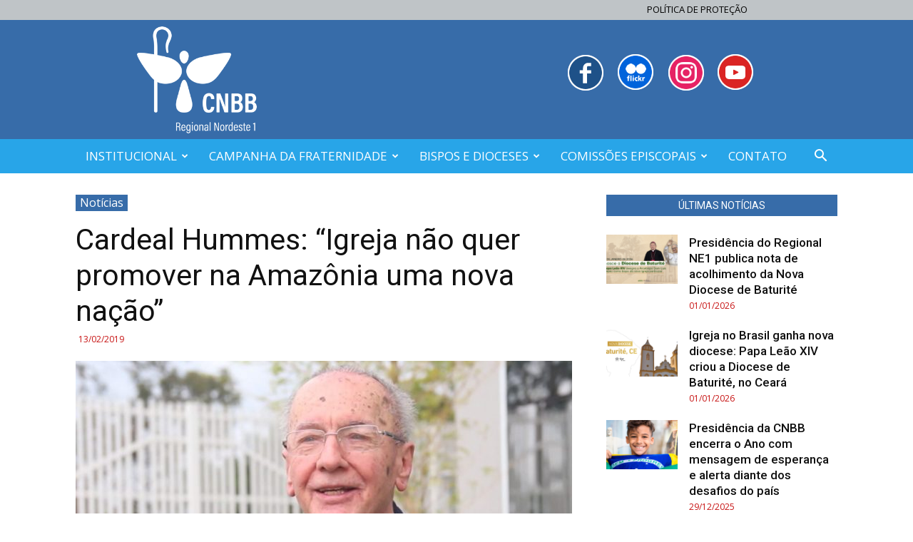

--- FILE ---
content_type: text/html; charset=UTF-8
request_url: https://www.cnbbne1.org.br/cardeal-hummes-igreja-nao-quer-promover-na-amazonia-uma-nova-nacao/
body_size: 20856
content:
<!doctype html >
<!--[if IE 8]>    <html class="ie8" lang="en"> <![endif]-->
<!--[if IE 9]>    <html class="ie9" lang="en"> <![endif]-->
<!--[if gt IE 8]><!--> <html lang="pt-BR" prefix="og: http://ogp.me/ns#"> <!--<![endif]-->
<head>
    <title>Cardeal Hummes: “Igreja não quer promover na Amazônia uma nova nação” | CNBB Nordeste 1</title>
    <meta charset="UTF-8" />
    <meta name="viewport" content="width=device-width, initial-scale=1.0">
    <link rel="pingback" href="https://www.cnbbne1.org.br/xmlrpc.php" />
    <meta name='robots' content='max-image-preview:large' />
<meta property="og:image" content="https://www.cnbbne1.org.br/wp-content/uploads/2019/02/Dom-Claudio-Hummes-sinodo-1200x762_c.jpg" /><link rel="icon" type="image/png" href="https://www.cnbbne1.org.br/wp-content/uploads/2025/04/icone-2025.png"><meta property="og:locale" content="pt_BR" />
<meta property="og:type" content="article" />
<meta property="og:title" content="Cardeal Hummes: “Igreja não quer promover na Amazônia uma nova nação”" />
<meta property="og:description" content="&#013;  &#013; &#013; &#013; &#013; No contexto do processo do Sínodo para a Amazônia, convocado pelo papa Francisco para outubro deste ano, o arcebispo emérito de São Paulo (SP) e presidente da Comissão Episcopal Especial para a Amazônia da Conferência Nacional dos Bispos do Brasil (CNBB), cardeal Cláudio Hummes, afastou alguns temores que poderiam se manifestar em relação à assembleia sinodal. Sua exposição aconteceu no Conselho Permanente de novembro de 2018.&#013; &#013; Após revelar a felicidade com o interesse que muitas pessoas, ainda naquela época, já manifestavam em relação ao Sínodo, que deve apontar “novos caminhos para a Igreja e" />
<meta property="og:url" content="https://www.cnbbne1.org.br/cardeal-hummes-igreja-nao-quer-promover-na-amazonia-uma-nova-nacao/" />
<meta property="og:site_name" content="CNBB Nordeste 1" />
<meta property="article:tag" content="Executivo" />
<meta property="article:section" content="Notícias" />
<meta property="article:published_time" content="2019-02-13T08:41:52-03:00" />
<meta property="og:image" content="https://www.cnbbne1.org.br/wp-content/uploads/2019/02/Dom-Claudio-Hummes-sinodo-1200x762_c.jpg" />
<meta property="og:image:secure_url" content="https://www.cnbbne1.org.br/wp-content/uploads/2019/02/Dom-Claudio-Hummes-sinodo-1200x762_c.jpg" />
<meta property="og:image:width" content="1200" />
<meta property="og:image:height" content="762" />
<link rel='dns-prefetch' href='//fonts.googleapis.com' />
<link rel="alternate" type="application/rss+xml" title="Feed para CNBB Nordeste 1 &raquo;" href="https://www.cnbbne1.org.br/feed/" />
<link rel="alternate" type="application/rss+xml" title="Feed de comentários para CNBB Nordeste 1 &raquo;" href="https://www.cnbbne1.org.br/comments/feed/" />
<link rel="alternate" type="application/rss+xml" title="Feed de comentários para CNBB Nordeste 1 &raquo; Cardeal Hummes: “Igreja não quer promover na Amazônia uma nova nação”" href="https://www.cnbbne1.org.br/cardeal-hummes-igreja-nao-quer-promover-na-amazonia-uma-nova-nacao/feed/" />
<style type="text/css">
img.wp-smiley,
img.emoji {
	display: inline !important;
	border: none !important;
	box-shadow: none !important;
	height: 1em !important;
	width: 1em !important;
	margin: 0 .07em !important;
	vertical-align: -0.1em !important;
	background: none !important;
	padding: 0 !important;
}
</style>
	<link rel='stylesheet' id='wp-block-library-css'  href='https://www.cnbbne1.org.br/wp-includes/css/dist/block-library/style.min.css?ver=5.8.10' type='text/css' media='all' />
<link rel='stylesheet' id='google-fonts-style-css'  href='https://fonts.googleapis.com/css?family=Open+Sans%3A300italic%2C400%2C400italic%2C600%2C600italic%2C700%7CRoboto%3A300%2C400%2C400italic%2C500%2C500italic%2C700%2C900&#038;ver=8.7.2' type='text/css' media='all' />
<link rel='stylesheet' id='easy-social-share-buttons-subscribe-css'  href='https://www.cnbbne1.org.br/wp-content/plugins/easy-social-share-buttons3/assets/css/essb-subscribe.min.css?ver=7.3' type='text/css' media='all' />
<link rel='stylesheet' id='easy-social-share-buttons-css'  href='https://www.cnbbne1.org.br/wp-content/plugins/easy-social-share-buttons3/assets/css/easy-social-share-buttons.min.css?ver=7.3' type='text/css' media='all' />
<link rel='stylesheet' id='bsf-Defaults-css'  href='https://www.cnbbne1.org.br/wp-content/uploads/smile_fonts/Defaults/Defaults.css?ver=5.8.10' type='text/css' media='all' />
<link rel='stylesheet' id='js_composer_front-css'  href='https://www.cnbbne1.org.br/wp-content/plugins/js_composer/assets/css/js_composer.min.css?ver=5.4.5' type='text/css' media='all' />
<link rel='stylesheet' id='td-theme-css'  href='https://www.cnbbne1.org.br/wp-content/themes/Newspaper/style.css?ver=8.7.2c' type='text/css' media='all' />
<link rel='stylesheet' id='td-theme-child-css'  href='https://www.cnbbne1.org.br/wp-content/themes/Newspaper-child/style.css?ver=8.7.2c' type='text/css' media='all' />
<script type='text/javascript' src='https://www.cnbbne1.org.br/wp-includes/js/jquery/jquery.min.js?ver=3.6.0' id='jquery-core-js'></script>
<script type='text/javascript' src='https://www.cnbbne1.org.br/wp-includes/js/jquery/jquery-migrate.min.js?ver=3.3.2' id='jquery-migrate-js'></script>
<link rel="https://api.w.org/" href="https://www.cnbbne1.org.br/wp-json/" /><link rel="alternate" type="application/json" href="https://www.cnbbne1.org.br/wp-json/wp/v2/posts/2895" /><link rel="EditURI" type="application/rsd+xml" title="RSD" href="https://www.cnbbne1.org.br/xmlrpc.php?rsd" />
<link rel="wlwmanifest" type="application/wlwmanifest+xml" href="https://www.cnbbne1.org.br/wp-includes/wlwmanifest.xml" /> 
<meta name="generator" content="WordPress 5.8.10" />
<link rel="canonical" href="https://www.cnbbne1.org.br/cardeal-hummes-igreja-nao-quer-promover-na-amazonia-uma-nova-nacao/" />
<link rel='shortlink' href='https://www.cnbbne1.org.br/?p=2895' />
<!--[if lt IE 9]><script src="https://html5shim.googlecode.com/svn/trunk/html5.js"></script><![endif]-->
    <meta name="generator" content="Powered by WPBakery Page Builder - drag and drop page builder for WordPress."/>
<!--[if lte IE 9]><link rel="stylesheet" type="text/css" href="https://www.cnbbne1.org.br/wp-content/plugins/js_composer/assets/css/vc_lte_ie9.min.css" media="screen"><![endif]-->
<!-- JS generated by theme -->

<script>
    
    

	    var tdBlocksArray = []; //here we store all the items for the current page

	    //td_block class - each ajax block uses a object of this class for requests
	    function tdBlock() {
		    this.id = '';
		    this.block_type = 1; //block type id (1-234 etc)
		    this.atts = '';
		    this.td_column_number = '';
		    this.td_current_page = 1; //
		    this.post_count = 0; //from wp
		    this.found_posts = 0; //from wp
		    this.max_num_pages = 0; //from wp
		    this.td_filter_value = ''; //current live filter value
		    this.is_ajax_running = false;
		    this.td_user_action = ''; // load more or infinite loader (used by the animation)
		    this.header_color = '';
		    this.ajax_pagination_infinite_stop = ''; //show load more at page x
	    }


        // td_js_generator - mini detector
        (function(){
            var htmlTag = document.getElementsByTagName("html")[0];

	        if ( navigator.userAgent.indexOf("MSIE 10.0") > -1 ) {
                htmlTag.className += ' ie10';
            }

            if ( !!navigator.userAgent.match(/Trident.*rv\:11\./) ) {
                htmlTag.className += ' ie11';
            }

	        if ( navigator.userAgent.indexOf("Edge") > -1 ) {
                htmlTag.className += ' ieEdge';
            }

            if ( /(iPad|iPhone|iPod)/g.test(navigator.userAgent) ) {
                htmlTag.className += ' td-md-is-ios';
            }

            var user_agent = navigator.userAgent.toLowerCase();
            if ( user_agent.indexOf("android") > -1 ) {
                htmlTag.className += ' td-md-is-android';
            }

            if ( -1 !== navigator.userAgent.indexOf('Mac OS X')  ) {
                htmlTag.className += ' td-md-is-os-x';
            }

            if ( /chrom(e|ium)/.test(navigator.userAgent.toLowerCase()) ) {
               htmlTag.className += ' td-md-is-chrome';
            }

            if ( -1 !== navigator.userAgent.indexOf('Firefox') ) {
                htmlTag.className += ' td-md-is-firefox';
            }

            if ( -1 !== navigator.userAgent.indexOf('Safari') && -1 === navigator.userAgent.indexOf('Chrome') ) {
                htmlTag.className += ' td-md-is-safari';
            }

            if( -1 !== navigator.userAgent.indexOf('IEMobile') ){
                htmlTag.className += ' td-md-is-iemobile';
            }

        })();




        var tdLocalCache = {};

        ( function () {
            "use strict";

            tdLocalCache = {
                data: {},
                remove: function (resource_id) {
                    delete tdLocalCache.data[resource_id];
                },
                exist: function (resource_id) {
                    return tdLocalCache.data.hasOwnProperty(resource_id) && tdLocalCache.data[resource_id] !== null;
                },
                get: function (resource_id) {
                    return tdLocalCache.data[resource_id];
                },
                set: function (resource_id, cachedData) {
                    tdLocalCache.remove(resource_id);
                    tdLocalCache.data[resource_id] = cachedData;
                }
            };
        })();

    
    
var td_viewport_interval_list=[{"limitBottom":767,"sidebarWidth":228},{"limitBottom":1018,"sidebarWidth":300},{"limitBottom":1140,"sidebarWidth":324}];
var td_animation_stack_effect="type0";
var tds_animation_stack=true;
var td_animation_stack_specific_selectors=".entry-thumb, img";
var td_animation_stack_general_selectors=".td-animation-stack img, .td-animation-stack .entry-thumb, .post img";
var td_ajax_url="https:\/\/www.cnbbne1.org.br\/wp-admin\/admin-ajax.php?td_theme_name=Newspaper&v=8.7.2";
var td_get_template_directory_uri="https:\/\/www.cnbbne1.org.br\/wp-content\/themes\/Newspaper";
var tds_snap_menu="";
var tds_logo_on_sticky="";
var tds_header_style="";
var td_please_wait="Aguarde...";
var td_email_user_pass_incorrect="Usu\u00e1rio ou senha incorreta!";
var td_email_user_incorrect="E-mail ou nome de usu\u00e1rio incorreto!";
var td_email_incorrect="E-mail incorreto!";
var tds_more_articles_on_post_enable="";
var tds_more_articles_on_post_time_to_wait="";
var tds_more_articles_on_post_pages_distance_from_top=0;
var tds_theme_color_site_wide="#376ca9";
var tds_smart_sidebar="";
var tdThemeName="Newspaper";
var td_magnific_popup_translation_tPrev="Anterior (Seta a esquerda )";
var td_magnific_popup_translation_tNext="Avan\u00e7ar (tecla de seta para a direita)";
var td_magnific_popup_translation_tCounter="%curr% de %total%";
var td_magnific_popup_translation_ajax_tError="O conte\u00fado de %url% n\u00e3o pode ser carregado.";
var td_magnific_popup_translation_image_tError="A imagem #%curr% n\u00e3o pode ser carregada.";
var tdDateNamesI18n={"month_names":["janeiro","fevereiro","mar\u00e7o","abril","maio","junho","julho","agosto","setembro","outubro","novembro","dezembro"],"month_names_short":["jan","fev","mar","abr","maio","jun","jul","ago","set","out","nov","dez"],"day_names":["domingo","segunda-feira","ter\u00e7a-feira","quarta-feira","quinta-feira","sexta-feira","s\u00e1bado"],"day_names_short":["dom","seg","ter","qua","qui","sex","s\u00e1b"]};
var td_ad_background_click_link="";
var td_ad_background_click_target="";
</script>


<!-- Header style compiled by theme -->

<style>
    
.td-header-wrap .black-menu .sf-menu > .current-menu-item > a,
    .td-header-wrap .black-menu .sf-menu > .current-menu-ancestor > a,
    .td-header-wrap .black-menu .sf-menu > .current-category-ancestor > a,
    .td-header-wrap .black-menu .sf-menu > li > a:hover,
    .td-header-wrap .black-menu .sf-menu > .sfHover > a,
    .td-header-style-12 .td-header-menu-wrap-full,
    .sf-menu > .current-menu-item > a:after,
    .sf-menu > .current-menu-ancestor > a:after,
    .sf-menu > .current-category-ancestor > a:after,
    .sf-menu > li:hover > a:after,
    .sf-menu > .sfHover > a:after,
    .td-header-style-12 .td-affix,
    .header-search-wrap .td-drop-down-search:after,
    .header-search-wrap .td-drop-down-search .btn:hover,
    input[type=submit]:hover,
    .td-read-more a,
    .td-post-category:hover,
    .td-grid-style-1.td-hover-1 .td-big-grid-post:hover .td-post-category,
    .td-grid-style-5.td-hover-1 .td-big-grid-post:hover .td-post-category,
    .td_top_authors .td-active .td-author-post-count,
    .td_top_authors .td-active .td-author-comments-count,
    .td_top_authors .td_mod_wrap:hover .td-author-post-count,
    .td_top_authors .td_mod_wrap:hover .td-author-comments-count,
    .td-404-sub-sub-title a:hover,
    .td-search-form-widget .wpb_button:hover,
    .td-rating-bar-wrap div,
    .td_category_template_3 .td-current-sub-category,
    .dropcap,
    .td_wrapper_video_playlist .td_video_controls_playlist_wrapper,
    .wpb_default,
    .wpb_default:hover,
    .td-left-smart-list:hover,
    .td-right-smart-list:hover,
    .woocommerce-checkout .woocommerce input.button:hover,
    .woocommerce-page .woocommerce a.button:hover,
    .woocommerce-account div.woocommerce .button:hover,
    #bbpress-forums button:hover,
    .bbp_widget_login .button:hover,
    .td-footer-wrapper .td-post-category,
    .td-footer-wrapper .widget_product_search input[type="submit"]:hover,
    .woocommerce .product a.button:hover,
    .woocommerce .product #respond input#submit:hover,
    .woocommerce .checkout input#place_order:hover,
    .woocommerce .woocommerce.widget .button:hover,
    .single-product .product .summary .cart .button:hover,
    .woocommerce-cart .woocommerce table.cart .button:hover,
    .woocommerce-cart .woocommerce .shipping-calculator-form .button:hover,
    .td-next-prev-wrap a:hover,
    .td-load-more-wrap a:hover,
    .td-post-small-box a:hover,
    .page-nav .current,
    .page-nav:first-child > div,
    .td_category_template_8 .td-category-header .td-category a.td-current-sub-category,
    .td_category_template_4 .td-category-siblings .td-category a:hover,
    #bbpress-forums .bbp-pagination .current,
    #bbpress-forums #bbp-single-user-details #bbp-user-navigation li.current a,
    .td-theme-slider:hover .slide-meta-cat a,
    a.vc_btn-black:hover,
    .td-trending-now-wrapper:hover .td-trending-now-title,
    .td-scroll-up,
    .td-smart-list-button:hover,
    .td-weather-information:before,
    .td-weather-week:before,
    .td_block_exchange .td-exchange-header:before,
    .td_block_big_grid_9.td-grid-style-1 .td-post-category,
    .td_block_big_grid_9.td-grid-style-5 .td-post-category,
    .td-grid-style-6.td-hover-1 .td-module-thumb:after,
    .td-pulldown-syle-2 .td-subcat-dropdown ul:after,
    .td_block_template_9 .td-block-title:after,
    .td_block_template_15 .td-block-title:before,
    div.wpforms-container .wpforms-form div.wpforms-submit-container button[type=submit] {
        background-color: #376ca9;
    }

    .global-block-template-4 .td-related-title .td-cur-simple-item:before {
        border-color: #376ca9 transparent transparent transparent !important;
    }

    .woocommerce .woocommerce-message .button:hover,
    .woocommerce .woocommerce-error .button:hover,
    .woocommerce .woocommerce-info .button:hover,
    .global-block-template-4 .td-related-title .td-cur-simple-item,
    .global-block-template-3 .td-related-title .td-cur-simple-item,
    .global-block-template-9 .td-related-title:after {
        background-color: #376ca9 !important;
    }

    .woocommerce .product .onsale,
    .woocommerce.widget .ui-slider .ui-slider-handle {
        background: none #376ca9;
    }

    .woocommerce.widget.widget_layered_nav_filters ul li a {
        background: none repeat scroll 0 0 #376ca9 !important;
    }

    a,
    cite a:hover,
    .td_mega_menu_sub_cats .cur-sub-cat,
    .td-mega-span h3 a:hover,
    .td_mod_mega_menu:hover .entry-title a,
    .header-search-wrap .result-msg a:hover,
    .td-header-top-menu .td-drop-down-search .td_module_wrap:hover .entry-title a,
    .td-header-top-menu .td-icon-search:hover,
    .td-header-wrap .result-msg a:hover,
    .top-header-menu li a:hover,
    .top-header-menu .current-menu-item > a,
    .top-header-menu .current-menu-ancestor > a,
    .top-header-menu .current-category-ancestor > a,
    .td-social-icon-wrap > a:hover,
    .td-header-sp-top-widget .td-social-icon-wrap a:hover,
    .td-page-content blockquote p,
    .td-post-content blockquote p,
    .mce-content-body blockquote p,
    .comment-content blockquote p,
    .wpb_text_column blockquote p,
    .td_block_text_with_title blockquote p,
    .td_module_wrap:hover .entry-title a,
    .td-subcat-filter .td-subcat-list a:hover,
    .td-subcat-filter .td-subcat-dropdown a:hover,
    .td_quote_on_blocks,
    .dropcap2,
    .dropcap3,
    .td_top_authors .td-active .td-authors-name a,
    .td_top_authors .td_mod_wrap:hover .td-authors-name a,
    .td-post-next-prev-content a:hover,
    .author-box-wrap .td-author-social a:hover,
    .td-author-name a:hover,
    .td-author-url a:hover,
    .td_mod_related_posts:hover h3 > a,
    .td-post-template-11 .td-related-title .td-related-left:hover,
    .td-post-template-11 .td-related-title .td-related-right:hover,
    .td-post-template-11 .td-related-title .td-cur-simple-item,
    .td-post-template-11 .td_block_related_posts .td-next-prev-wrap a:hover,
    .comment-reply-link:hover,
    .logged-in-as a:hover,
    #cancel-comment-reply-link:hover,
    .td-search-query,
    .td-category-header .td-pulldown-category-filter-link:hover,
    .td-category-siblings .td-subcat-dropdown a:hover,
    .td-category-siblings .td-subcat-dropdown a.td-current-sub-category,
    .widget a:hover,
    .td_wp_recentcomments a:hover,
    .archive .widget_archive .current,
    .archive .widget_archive .current a,
    .widget_calendar tfoot a:hover,
    .woocommerce a.added_to_cart:hover,
    .woocommerce-account .woocommerce-MyAccount-navigation a:hover,
    #bbpress-forums li.bbp-header .bbp-reply-content span a:hover,
    #bbpress-forums .bbp-forum-freshness a:hover,
    #bbpress-forums .bbp-topic-freshness a:hover,
    #bbpress-forums .bbp-forums-list li a:hover,
    #bbpress-forums .bbp-forum-title:hover,
    #bbpress-forums .bbp-topic-permalink:hover,
    #bbpress-forums .bbp-topic-started-by a:hover,
    #bbpress-forums .bbp-topic-started-in a:hover,
    #bbpress-forums .bbp-body .super-sticky li.bbp-topic-title .bbp-topic-permalink,
    #bbpress-forums .bbp-body .sticky li.bbp-topic-title .bbp-topic-permalink,
    .widget_display_replies .bbp-author-name,
    .widget_display_topics .bbp-author-name,
    .footer-text-wrap .footer-email-wrap a,
    .td-subfooter-menu li a:hover,
    .footer-social-wrap a:hover,
    a.vc_btn-black:hover,
    .td-smart-list-dropdown-wrap .td-smart-list-button:hover,
    .td_module_17 .td-read-more a:hover,
    .td_module_18 .td-read-more a:hover,
    .td_module_19 .td-post-author-name a:hover,
    .td-instagram-user a,
    .td-pulldown-syle-2 .td-subcat-dropdown:hover .td-subcat-more span,
    .td-pulldown-syle-2 .td-subcat-dropdown:hover .td-subcat-more i,
    .td-pulldown-syle-3 .td-subcat-dropdown:hover .td-subcat-more span,
    .td-pulldown-syle-3 .td-subcat-dropdown:hover .td-subcat-more i,
    .td-block-title-wrap .td-wrapper-pulldown-filter .td-pulldown-filter-display-option:hover,
    .td-block-title-wrap .td-wrapper-pulldown-filter .td-pulldown-filter-display-option:hover i,
    .td-block-title-wrap .td-wrapper-pulldown-filter .td-pulldown-filter-link:hover,
    .td-block-title-wrap .td-wrapper-pulldown-filter .td-pulldown-filter-item .td-cur-simple-item,
    .global-block-template-2 .td-related-title .td-cur-simple-item,
    .global-block-template-5 .td-related-title .td-cur-simple-item,
    .global-block-template-6 .td-related-title .td-cur-simple-item,
    .global-block-template-7 .td-related-title .td-cur-simple-item,
    .global-block-template-8 .td-related-title .td-cur-simple-item,
    .global-block-template-9 .td-related-title .td-cur-simple-item,
    .global-block-template-10 .td-related-title .td-cur-simple-item,
    .global-block-template-11 .td-related-title .td-cur-simple-item,
    .global-block-template-12 .td-related-title .td-cur-simple-item,
    .global-block-template-13 .td-related-title .td-cur-simple-item,
    .global-block-template-14 .td-related-title .td-cur-simple-item,
    .global-block-template-15 .td-related-title .td-cur-simple-item,
    .global-block-template-16 .td-related-title .td-cur-simple-item,
    .global-block-template-17 .td-related-title .td-cur-simple-item,
    .td-theme-wrap .sf-menu ul .td-menu-item > a:hover,
    .td-theme-wrap .sf-menu ul .sfHover > a,
    .td-theme-wrap .sf-menu ul .current-menu-ancestor > a,
    .td-theme-wrap .sf-menu ul .current-category-ancestor > a,
    .td-theme-wrap .sf-menu ul .current-menu-item > a,
    .td_outlined_btn {
        color: #376ca9;
    }

    a.vc_btn-black.vc_btn_square_outlined:hover,
    a.vc_btn-black.vc_btn_outlined:hover,
    .td-mega-menu-page .wpb_content_element ul li a:hover,
    .td-theme-wrap .td-aj-search-results .td_module_wrap:hover .entry-title a,
    .td-theme-wrap .header-search-wrap .result-msg a:hover {
        color: #376ca9 !important;
    }

    .td-next-prev-wrap a:hover,
    .td-load-more-wrap a:hover,
    .td-post-small-box a:hover,
    .page-nav .current,
    .page-nav:first-child > div,
    .td_category_template_8 .td-category-header .td-category a.td-current-sub-category,
    .td_category_template_4 .td-category-siblings .td-category a:hover,
    #bbpress-forums .bbp-pagination .current,
    .post .td_quote_box,
    .page .td_quote_box,
    a.vc_btn-black:hover,
    .td_block_template_5 .td-block-title > *,
    .td_outlined_btn {
        border-color: #376ca9;
    }

    .td_wrapper_video_playlist .td_video_currently_playing:after {
        border-color: #376ca9 !important;
    }

    .header-search-wrap .td-drop-down-search:before {
        border-color: transparent transparent #376ca9 transparent;
    }

    .block-title > span,
    .block-title > a,
    .block-title > label,
    .widgettitle,
    .widgettitle:after,
    .td-trending-now-title,
    .td-trending-now-wrapper:hover .td-trending-now-title,
    .wpb_tabs li.ui-tabs-active a,
    .wpb_tabs li:hover a,
    .vc_tta-container .vc_tta-color-grey.vc_tta-tabs-position-top.vc_tta-style-classic .vc_tta-tabs-container .vc_tta-tab.vc_active > a,
    .vc_tta-container .vc_tta-color-grey.vc_tta-tabs-position-top.vc_tta-style-classic .vc_tta-tabs-container .vc_tta-tab:hover > a,
    .td_block_template_1 .td-related-title .td-cur-simple-item,
    .woocommerce .product .products h2:not(.woocommerce-loop-product__title),
    .td-subcat-filter .td-subcat-dropdown:hover .td-subcat-more, 
    .td_3D_btn,
    .td_shadow_btn,
    .td_default_btn,
    .td_round_btn, 
    .td_outlined_btn:hover {
    	background-color: #376ca9;
    }

    .woocommerce div.product .woocommerce-tabs ul.tabs li.active {
    	background-color: #376ca9 !important;
    }

    .block-title,
    .td_block_template_1 .td-related-title,
    .wpb_tabs .wpb_tabs_nav,
    .vc_tta-container .vc_tta-color-grey.vc_tta-tabs-position-top.vc_tta-style-classic .vc_tta-tabs-container,
    .woocommerce div.product .woocommerce-tabs ul.tabs:before {
        border-color: #376ca9;
    }
    .td_block_wrap .td-subcat-item a.td-cur-simple-item {
	    color: #376ca9;
	}


    
    .td-grid-style-4 .entry-title
    {
        background-color: rgba(55, 108, 169, 0.7);
    }

    
    .block-title > span,
    .block-title > span > a,
    .block-title > a,
    .block-title > label,
    .widgettitle,
    .widgettitle:after,
    .td-trending-now-title,
    .td-trending-now-wrapper:hover .td-trending-now-title,
    .wpb_tabs li.ui-tabs-active a,
    .wpb_tabs li:hover a,
    .vc_tta-container .vc_tta-color-grey.vc_tta-tabs-position-top.vc_tta-style-classic .vc_tta-tabs-container .vc_tta-tab.vc_active > a,
    .vc_tta-container .vc_tta-color-grey.vc_tta-tabs-position-top.vc_tta-style-classic .vc_tta-tabs-container .vc_tta-tab:hover > a,
    .td_block_template_1 .td-related-title .td-cur-simple-item,
    .woocommerce .product .products h2:not(.woocommerce-loop-product__title),
    .td-subcat-filter .td-subcat-dropdown:hover .td-subcat-more,
    .td-weather-information:before,
    .td-weather-week:before,
    .td_block_exchange .td-exchange-header:before,
    .td-theme-wrap .td_block_template_3 .td-block-title > *,
    .td-theme-wrap .td_block_template_4 .td-block-title > *,
    .td-theme-wrap .td_block_template_7 .td-block-title > *,
    .td-theme-wrap .td_block_template_9 .td-block-title:after,
    .td-theme-wrap .td_block_template_10 .td-block-title::before,
    .td-theme-wrap .td_block_template_11 .td-block-title::before,
    .td-theme-wrap .td_block_template_11 .td-block-title::after,
    .td-theme-wrap .td_block_template_14 .td-block-title,
    .td-theme-wrap .td_block_template_15 .td-block-title:before,
    .td-theme-wrap .td_block_template_17 .td-block-title:before {
        background-color: #dbdbdb;
    }

    .woocommerce div.product .woocommerce-tabs ul.tabs li.active {
    	background-color: #dbdbdb !important;
    }

    .block-title,
    .td_block_template_1 .td-related-title,
    .wpb_tabs .wpb_tabs_nav,
    .vc_tta-container .vc_tta-color-grey.vc_tta-tabs-position-top.vc_tta-style-classic .vc_tta-tabs-container,
    .woocommerce div.product .woocommerce-tabs ul.tabs:before,
    .td-theme-wrap .td_block_template_5 .td-block-title > *,
    .td-theme-wrap .td_block_template_17 .td-block-title,
    .td-theme-wrap .td_block_template_17 .td-block-title::before {
        border-color: #dbdbdb;
    }

    .td-theme-wrap .td_block_template_4 .td-block-title > *:before,
    .td-theme-wrap .td_block_template_17 .td-block-title::after {
        border-color: #dbdbdb transparent transparent transparent;
    }

    
    .td-header-wrap .td-header-top-menu-full,
    .td-header-wrap .top-header-menu .sub-menu {
        background-color: #bfc4c7;
    }
    .td-header-style-8 .td-header-top-menu-full {
        background-color: transparent;
    }
    .td-header-style-8 .td-header-top-menu-full .td-header-top-menu {
        background-color: #bfc4c7;
        padding-left: 15px;
        padding-right: 15px;
    }

    .td-header-wrap .td-header-top-menu-full .td-header-top-menu,
    .td-header-wrap .td-header-top-menu-full {
        border-bottom: none;
    }


    
    .td-header-top-menu,
    .td-header-top-menu a,
    .td-header-wrap .td-header-top-menu-full .td-header-top-menu,
    .td-header-wrap .td-header-top-menu-full a,
    .td-header-style-8 .td-header-top-menu,
    .td-header-style-8 .td-header-top-menu a,
    .td-header-top-menu .td-drop-down-search .entry-title a {
        color: #000000;
    }

    
    .td-header-wrap .td-header-sp-top-widget .td-icon-font,
    .td-header-style-7 .td-header-top-menu .td-social-icon-wrap .td-icon-font {
        color: #bfc4c7;
    }

    
    .td-header-wrap .td-header-sp-top-widget i.td-icon-font:hover {
        color: #bfc4c7;
    }


    
    .td-header-wrap .td-header-menu-wrap-full,
    .td-header-menu-wrap.td-affix,
    .td-header-style-3 .td-header-main-menu,
    .td-header-style-3 .td-affix .td-header-main-menu,
    .td-header-style-4 .td-header-main-menu,
    .td-header-style-4 .td-affix .td-header-main-menu,
    .td-header-style-8 .td-header-menu-wrap.td-affix,
    .td-header-style-8 .td-header-top-menu-full {
		background-color: #28a5e8;
    }


    .td-boxed-layout .td-header-style-3 .td-header-menu-wrap,
    .td-boxed-layout .td-header-style-4 .td-header-menu-wrap,
    .td-header-style-3 .td_stretch_content .td-header-menu-wrap,
    .td-header-style-4 .td_stretch_content .td-header-menu-wrap {
    	background-color: #28a5e8 !important;
    }


    @media (min-width: 1019px) {
        .td-header-style-1 .td-header-sp-recs,
        .td-header-style-1 .td-header-sp-logo {
            margin-bottom: 28px;
        }
    }

    @media (min-width: 768px) and (max-width: 1018px) {
        .td-header-style-1 .td-header-sp-recs,
        .td-header-style-1 .td-header-sp-logo {
            margin-bottom: 14px;
        }
    }

    .td-header-style-7 .td-header-top-menu {
        border-bottom: none;
    }
    
    
    
    .sf-menu > .current-menu-item > a:after,
    .sf-menu > .current-menu-ancestor > a:after,
    .sf-menu > .current-category-ancestor > a:after,
    .sf-menu > li:hover > a:after,
    .sf-menu > .sfHover > a:after,
    .td_block_mega_menu .td-next-prev-wrap a:hover,
    .td-mega-span .td-post-category:hover,
    .td-header-wrap .black-menu .sf-menu > li > a:hover,
    .td-header-wrap .black-menu .sf-menu > .current-menu-ancestor > a,
    .td-header-wrap .black-menu .sf-menu > .sfHover > a,
    .header-search-wrap .td-drop-down-search:after,
    .header-search-wrap .td-drop-down-search .btn:hover,
    .td-header-wrap .black-menu .sf-menu > .current-menu-item > a,
    .td-header-wrap .black-menu .sf-menu > .current-menu-ancestor > a,
    .td-header-wrap .black-menu .sf-menu > .current-category-ancestor > a {
        background-color: #376ca9;
    }


    .td_block_mega_menu .td-next-prev-wrap a:hover {
        border-color: #376ca9;
    }

    .header-search-wrap .td-drop-down-search:before {
        border-color: transparent transparent #376ca9 transparent;
    }

    .td_mega_menu_sub_cats .cur-sub-cat,
    .td_mod_mega_menu:hover .entry-title a,
    .td-theme-wrap .sf-menu ul .td-menu-item > a:hover,
    .td-theme-wrap .sf-menu ul .sfHover > a,
    .td-theme-wrap .sf-menu ul .current-menu-ancestor > a,
    .td-theme-wrap .sf-menu ul .current-category-ancestor > a,
    .td-theme-wrap .sf-menu ul .current-menu-item > a {
        color: #376ca9;
    }
    
    
    
    .td-header-wrap .td-header-menu-wrap .sf-menu > li > a,
    .td-header-wrap .td-header-menu-social .td-social-icon-wrap a,
    .td-header-style-4 .td-header-menu-social .td-social-icon-wrap i,
    .td-header-style-5 .td-header-menu-social .td-social-icon-wrap i,
    .td-header-style-6 .td-header-menu-social .td-social-icon-wrap i,
    .td-header-style-12 .td-header-menu-social .td-social-icon-wrap i,
    .td-header-wrap .header-search-wrap #td-header-search-button .td-icon-search {
        color: #ffffff;
    }
    .td-header-wrap .td-header-menu-social + .td-search-wrapper #td-header-search-button:before {
      background-color: #ffffff;
    }
    
    
    .td-header-wrap .td-header-menu-social .td-social-icon-wrap a {
        color: #28a5e8;
    }

    
    .td-header-wrap .td-header-menu-social .td-social-icon-wrap:hover i {
        color: #28a5e8;
    }

    
    .td-theme-wrap .sf-menu .td-normal-menu .sub-menu {
        background-color: #e2e2e2;
    }

    
    .td-theme-wrap .sf-menu .td-normal-menu .sub-menu .td-menu-item > a {
        color: #5b5b5b;
    }

    
    .td-theme-wrap .sf-menu .td-normal-menu .td-menu-item > a:hover,
    .td-theme-wrap .sf-menu .td-normal-menu .sfHover > a,
    .td-theme-wrap .sf-menu .td-normal-menu .current-menu-ancestor > a,
    .td-theme-wrap .sf-menu .td-normal-menu .current-category-ancestor > a,
    .td-theme-wrap .sf-menu .td-normal-menu .current-menu-item > a {
        color: #000000;
    }

    
    .td-theme-wrap .td-aj-search-results .td-module-title a,
    .td-theme-wrap #td-header-search,
    .td-theme-wrap .header-search-wrap .result-msg a {
        color: #7f7f7f;
    }
    .td-theme-wrap .td-aj-search-results .td_module_wrap:hover .entry-title a,
    .td-theme-wrap .header-search-wrap .result-msg a:hover {
        color: #4db2ec;
    }
    
    .td-theme-wrap .td-aj-search-results .td-post-date {
        color: #ffffff;
    }
    
    .td-theme-wrap .header-search-wrap .td-drop-down-search .btn {
        background-color: #d02024;
    }
    
    @media (max-width: 767px) {
        body .td-header-wrap .td-header-main-menu {
            background-color: #376ca9 !important;
        }
    }


    
    .td-menu-background:before,
    .td-search-background:before {
        background: #376ca9;
        background: -moz-linear-gradient(top, #376ca9 0%, #376ca9 100%);
        background: -webkit-gradient(left top, left bottom, color-stop(0%, #376ca9), color-stop(100%, #376ca9));
        background: -webkit-linear-gradient(top, #376ca9 0%, #376ca9 100%);
        background: -o-linear-gradient(top, #376ca9 0%, @mobileu_gradient_two_mob 100%);
        background: -ms-linear-gradient(top, #376ca9 0%, #376ca9 100%);
        background: linear-gradient(to bottom, #376ca9 0%, #376ca9 100%);
        filter: progid:DXImageTransform.Microsoft.gradient( startColorstr='#376ca9', endColorstr='#376ca9', GradientType=0 );
    }

    
    .td-mobile-content .current-menu-item > a,
    .td-mobile-content .current-menu-ancestor > a,
    .td-mobile-content .current-category-ancestor > a,
    #td-mobile-nav .td-menu-login-section a:hover,
    #td-mobile-nav .td-register-section a:hover,
    #td-mobile-nav .td-menu-socials-wrap a:hover i,
    .td-search-close a:hover i {
        color: #a3a3a3;
    }

    
    .td-banner-wrap-full,
    .td-header-style-11 .td-logo-wrap-full {
        background-color: #376CA9;
    }

    .td-header-style-11 .td-logo-wrap-full {
        border-bottom: 0;
    }

    @media (min-width: 1019px) {
        .td-header-style-2 .td-header-sp-recs,
        .td-header-style-5 .td-a-rec-id-header > div,
        .td-header-style-5 .td-g-rec-id-header > .adsbygoogle,
        .td-header-style-6 .td-a-rec-id-header > div,
        .td-header-style-6 .td-g-rec-id-header > .adsbygoogle,
        .td-header-style-7 .td-a-rec-id-header > div,
        .td-header-style-7 .td-g-rec-id-header > .adsbygoogle,
        .td-header-style-8 .td-a-rec-id-header > div,
        .td-header-style-8 .td-g-rec-id-header > .adsbygoogle,
        .td-header-style-12 .td-a-rec-id-header > div,
        .td-header-style-12 .td-g-rec-id-header > .adsbygoogle {
            margin-bottom: 24px !important;
        }
    }

    @media (min-width: 768px) and (max-width: 1018px) {
        .td-header-style-2 .td-header-sp-recs,
        .td-header-style-5 .td-a-rec-id-header > div,
        .td-header-style-5 .td-g-rec-id-header > .adsbygoogle,
        .td-header-style-6 .td-a-rec-id-header > div,
        .td-header-style-6 .td-g-rec-id-header > .adsbygoogle,
        .td-header-style-7 .td-a-rec-id-header > div,
        .td-header-style-7 .td-g-rec-id-header > .adsbygoogle,
        .td-header-style-8 .td-a-rec-id-header > div,
        .td-header-style-8 .td-g-rec-id-header > .adsbygoogle,
        .td-header-style-12 .td-a-rec-id-header > div,
        .td-header-style-12 .td-g-rec-id-header > .adsbygoogle {
            margin-bottom: 14px !important;
        }
    }

     
    .td-header-bg:before {
        background-size: auto;
    }

    
    .td-footer-wrapper,
    .td-footer-wrapper .td_block_template_7 .td-block-title > *,
    .td-footer-wrapper .td_block_template_17 .td-block-title,
    .td-footer-wrapper .td-block-title-wrap .td-wrapper-pulldown-filter {
        background-color: #376ca9;
    }

    
	.td-footer-wrapper .block-title > span,
    .td-footer-wrapper .block-title > a,
    .td-footer-wrapper .widgettitle,
    .td-theme-wrap .td-footer-wrapper .td-container .td-block-title > *,
    .td-theme-wrap .td-footer-wrapper .td_block_template_6 .td-block-title:before {
    	color: #f9bf05;
    }

    
    .td-sub-footer-container {
        background-color: #ededed;
    }

    
    .td-sub-footer-container,
    .td-subfooter-menu li a {
        color: #666666;
    }

    
    .td-subfooter-menu li a:hover {
        color: #000000;
    }


    
    .td-post-content h1,
    .td-post-content h2,
    .td-post-content h3,
    .td-post-content h4,
    .td-post-content h5,
    .td-post-content h6 {
    	color: #444444;
    }

    
    .td-page-content h1,
    .td-page-content h2,
    .td-page-content h3,
    .td-page-content h4,
    .td-page-content h5,
    .td-page-content h6 {
    	color: #444444;
    }

    .td-page-content .widgettitle {
        color: #fff;
    }



    
    .top-header-menu > li > a,
    .td-weather-top-widget .td-weather-now .td-big-degrees,
    .td-weather-top-widget .td-weather-header .td-weather-city,
    .td-header-sp-top-menu .td_data_time {
        font-size:13px;
	font-weight:normal;
	text-transform:uppercase;
	
    }
    
    ul.sf-menu > .td-menu-item > a,
    .td-theme-wrap .td-header-menu-social {
        font-family:"Open Sans";
	font-size:17px;
	font-weight:normal;
	
    }
    
    .sf-menu ul .td-menu-item a {
        font-size:15px;
	
    }
</style>

<script type="application/ld+json">
                        {
                            "@context": "http://schema.org",
                            "@type": "BreadcrumbList",
                            "itemListElement": [{
                            "@type": "ListItem",
                            "position": 1,
                                "item": {
                                "@type": "WebSite",
                                "@id": "https://www.cnbbne1.org.br/",
                                "name": "Início"                                               
                            }
                        },{
                            "@type": "ListItem",
                            "position": 2,
                                "item": {
                                "@type": "WebPage",
                                "@id": "https://www.cnbbne1.org.br/categorias/noticias/",
                                "name": "Notícias"
                            }
                        },{
                            "@type": "ListItem",
                            "position": 3,
                                "item": {
                                "@type": "WebPage",
                                "@id": "https://www.cnbbne1.org.br/cardeal-hummes-igreja-nao-quer-promover-na-amazonia-uma-nova-nacao/",
                                "name": "Cardeal Hummes: “Igreja não quer promover na Amazônia uma nova nação”"                                
                            }
                        }    ]
                        }
                       </script><noscript><style type="text/css"> .wpb_animate_when_almost_visible { opacity: 1; }</style></noscript></head>

<body class="post-template-default single single-post postid-2895 single-format-standard cardeal-hummes-igreja-nao-quer-promover-na-amazonia-uma-nova-nacao global-block-template-1 essb-7.3 wpb-js-composer js-comp-ver-5.4.5 vc_responsive td-animation-stack-type0 td-full-layout" itemscope="itemscope" itemtype="https://schema.org/WebPage">

        <div class="td-scroll-up"><i class="td-icon-menu-up"></i></div>
    
    <div class="td-menu-background"></div>
<div id="td-mobile-nav">
    <div class="td-mobile-container">
        <!-- mobile menu top section -->
        <div class="td-menu-socials-wrap">
            <!-- socials -->
            <div class="td-menu-socials">
                
        <span class="td-social-icon-wrap">
            <a target="_blank" href="https://www.facebook.com/cnbbne1/" title="Facebook">
                <i class="td-icon-font td-icon-facebook"></i>
            </a>
        </span>
        <span class="td-social-icon-wrap">
            <a target="_blank" href="https://www.flickr.com/photos/cnbbne1/" title="Flickr">
                <i class="td-icon-font td-icon-flickr"></i>
            </a>
        </span>
        <span class="td-social-icon-wrap">
            <a target="_blank" href="https://www.instagram.com/cnbbregionalne1/" title="Instagram">
                <i class="td-icon-font td-icon-instagram"></i>
            </a>
        </span>
        <span class="td-social-icon-wrap">
            <a target="_blank" href="https://www.youtube.com/" title="Youtube">
                <i class="td-icon-font td-icon-youtube"></i>
            </a>
        </span>            </div>
            <!-- close button -->
            <div class="td-mobile-close">
                <a href="#"><i class="td-icon-close-mobile"></i></a>
            </div>
        </div>

        <!-- login section -->
        
        <!-- menu section -->
        <div class="td-mobile-content">
            <div class="menu-menu-principal-container"><ul id="menu-menu-principal" class="td-mobile-main-menu"><li id="menu-item-15" class="menu-item menu-item-type-custom menu-item-object-custom menu-item-has-children menu-item-first menu-item-15"><a href="#">INSTITUCIONAL<i class="td-icon-menu-right td-element-after"></i></a>
<ul class="sub-menu">
	<li id="menu-item-14739" class="menu-item menu-item-type-post_type menu-item-object-page menu-item-14739"><a href="https://www.cnbbne1.org.br/quem-somos/">Quem Somos</a></li>
	<li id="menu-item-14738" class="menu-item menu-item-type-post_type menu-item-object-page menu-item-14738"><a href="https://www.cnbbne1.org.br/presidencia/">Presidência</a></li>
	<li id="menu-item-14737" class="menu-item menu-item-type-post_type menu-item-object-page menu-item-14737"><a href="https://www.cnbbne1.org.br/conser/">CONSER</a></li>
	<li id="menu-item-14740" class="menu-item menu-item-type-post_type menu-item-object-page menu-item-14740"><a href="https://www.cnbbne1.org.br/secretariado-regional/">Secretariado Regional</a></li>
	<li id="menu-item-14869" class="menu-item menu-item-type-post_type menu-item-object-page menu-item-14869"><a href="https://www.cnbbne1.org.br/diretrizes-da-acao-evangelizadora-da-igreja-do-brasil/">Diretrizes da Ação Evangelizadora da Igreja do Brasil 2019-2023</a></li>
	<li id="menu-item-14868" class="menu-item menu-item-type-post_type menu-item-object-page menu-item-14868"><a href="https://www.cnbbne1.org.br/documento-de-fortaleza/">Documento de Fortaleza</a></li>
	<li id="menu-item-14867" class="menu-item menu-item-type-post_type menu-item-object-page menu-item-14867"><a href="https://www.cnbbne1.org.br/diretrizes-do-regional/">Diretrizes do Regional</a></li>
</ul>
</li>
<li id="menu-item-1087" class="menu-item menu-item-type-custom menu-item-object-custom menu-item-has-children menu-item-1087"><a href="#">CAMPANHA DA FRATERNIDADE<i class="td-icon-menu-right td-element-after"></i></a>
<ul class="sub-menu">
	<li id="menu-item-21789" class="menu-item menu-item-type-post_type menu-item-object-page menu-item-21789"><a href="https://www.cnbbne1.org.br/campanha-da-fraternidade-2023/">2023 &#8211; Fraternidade e Amizade Social</a></li>
	<li id="menu-item-20085" class="menu-item menu-item-type-post_type menu-item-object-page menu-item-20085"><a href="https://www.cnbbne1.org.br/campanha-da-fraternidade-2022/">2022 &#8211; Fraternidade e Educação</a></li>
	<li id="menu-item-20086" class="menu-item menu-item-type-post_type menu-item-object-page menu-item-20086"><a href="https://www.cnbbne1.org.br/campanha-da-fraternidade-2021/">2021 &#8211; Fraternidade e Diálogo</a></li>
	<li id="menu-item-20087" class="menu-item menu-item-type-post_type menu-item-object-page menu-item-20087"><a href="https://www.cnbbne1.org.br/campanha-da-fraternidade-2020/">2020 &#8211; Fraternidade e Vida</a></li>
	<li id="menu-item-20088" class="menu-item menu-item-type-post_type menu-item-object-page menu-item-20088"><a href="https://www.cnbbne1.org.br/campanha-da-fraternidade-2019/">2019 &#8211; Fraternidade e Políticas Públicas</a></li>
</ul>
</li>
<li id="menu-item-1095" class="menu-item menu-item-type-custom menu-item-object-custom menu-item-has-children menu-item-1095"><a href="#">BISPOS E DIOCESES<i class="td-icon-menu-right td-element-after"></i></a>
<ul class="sub-menu">
	<li id="menu-item-14743" class="menu-item menu-item-type-post_type menu-item-object-page menu-item-14743"><a href="https://www.cnbbne1.org.br/bispos-e-dioceses-crateus/">Crateús</a></li>
	<li id="menu-item-14744" class="menu-item menu-item-type-post_type menu-item-object-page menu-item-14744"><a href="https://www.cnbbne1.org.br/bispos-e-dioceses-crato/">Crato</a></li>
	<li id="menu-item-14745" class="menu-item menu-item-type-post_type menu-item-object-page menu-item-14745"><a href="https://www.cnbbne1.org.br/bispos-e-dioceses-fortaleza/">Fortaleza</a></li>
	<li id="menu-item-14746" class="menu-item menu-item-type-post_type menu-item-object-page menu-item-14746"><a href="https://www.cnbbne1.org.br/bispos-e-dioceses-iguatu/">Iguatu</a></li>
	<li id="menu-item-14747" class="menu-item menu-item-type-post_type menu-item-object-page menu-item-14747"><a href="https://www.cnbbne1.org.br/bispos-e-dioceses-itapipoca/">Itapipoca</a></li>
	<li id="menu-item-14748" class="menu-item menu-item-type-post_type menu-item-object-page menu-item-14748"><a href="https://www.cnbbne1.org.br/bispos-e-dioceses-limoeiro-do-norte/">Limoeiro do Norte</a></li>
	<li id="menu-item-14749" class="menu-item menu-item-type-post_type menu-item-object-page menu-item-14749"><a href="https://www.cnbbne1.org.br/bispos-e-dioceses-quixada/">Quixadá</a></li>
	<li id="menu-item-14750" class="menu-item menu-item-type-post_type menu-item-object-page menu-item-14750"><a href="https://www.cnbbne1.org.br/bispos-e-dioceses-sobral/">Sobral</a></li>
	<li id="menu-item-14751" class="menu-item menu-item-type-post_type menu-item-object-page menu-item-14751"><a href="https://www.cnbbne1.org.br/bispos-e-dioceses-tiangua/">Tianguá</a></li>
</ul>
</li>
<li id="menu-item-14752" class="menu-item menu-item-type-custom menu-item-object-custom menu-item-has-children menu-item-14752"><a href="#">COMISSÕES EPISCOPAIS<i class="td-icon-menu-right td-element-after"></i></a>
<ul class="sub-menu">
	<li id="menu-item-14803" class="menu-item menu-item-type-post_type menu-item-object-page menu-item-14803"><a href="https://www.cnbbne1.org.br/comissao-episcopal-pastoral-para-os-ministerios-ordenados-e-a-vida-consagrada-cmovc/">Ministérios Ordenados e a Vida Consagrada (CMOVC)</a></li>
	<li id="menu-item-14836" class="menu-item menu-item-type-post_type menu-item-object-page menu-item-14836"><a href="https://www.cnbbne1.org.br/comissao-episcopal-pastoral-para-o-laicato/">Laicato</a></li>
	<li id="menu-item-14860" class="menu-item menu-item-type-post_type menu-item-object-page menu-item-14860"><a href="https://www.cnbbne1.org.br/comissao-episcopal-pastoral-para-a-acao-missionaria-e-cooperacao-intereclesial/">Ação Missionária e Cooperação Intereclesial</a></li>
	<li id="menu-item-14835" class="menu-item menu-item-type-post_type menu-item-object-page menu-item-14835"><a href="https://www.cnbbne1.org.br/comissao-episcopal-pastoral-para-a-animacao-biblico-catequetica/">Animação Bíblico-Catequética</a></li>
	<li id="menu-item-14834" class="menu-item menu-item-type-post_type menu-item-object-page menu-item-14834"><a href="https://www.cnbbne1.org.br/comissao-episcopal-pastoral-para-a-doutrina-da-fe/">Doutrina da Fé</a></li>
	<li id="menu-item-14832" class="menu-item menu-item-type-post_type menu-item-object-page menu-item-14832"><a href="https://www.cnbbne1.org.br/comissao-episcopal-pastoral-para-a-liturgia/">Liturgia</a></li>
	<li id="menu-item-14833" class="menu-item menu-item-type-post_type menu-item-object-page menu-item-14833"><a href="https://www.cnbbne1.org.br/comissao-episcopal-pastoral-para-o-ecumenismo-e-o-dialogo-intereligioso/">Ecumenismo e o Diálogo Intereligioso</a></li>
	<li id="menu-item-14831" class="menu-item menu-item-type-post_type menu-item-object-page menu-item-14831"><a href="https://www.cnbbne1.org.br/comissao-episcopal-pastoral-para-a-acao-sociotransformadora/">Ação Social Transformadora</a></li>
	<li id="menu-item-14830" class="menu-item menu-item-type-post_type menu-item-object-page menu-item-14830"><a href="https://www.cnbbne1.org.br/comissao-episcopal-pastoral-para-a-cultura-e-educacao/">Cultura e Educação</a></li>
	<li id="menu-item-14829" class="menu-item menu-item-type-post_type menu-item-object-page menu-item-14829"><a href="https://www.cnbbne1.org.br/comissao-episcopal-pastoral-para-a-vida-e-familia/">Vida e Família</a></li>
	<li id="menu-item-14827" class="menu-item menu-item-type-post_type menu-item-object-page menu-item-14827"><a href="https://www.cnbbne1.org.br/comissao-episcopal-pastoral-para-a-juventude/">Juventude</a></li>
	<li id="menu-item-14828" class="menu-item menu-item-type-post_type menu-item-object-page menu-item-14828"><a href="https://www.cnbbne1.org.br/comissao-episcopal-pastoral-para-a-comunicacao-social/">Comunicação Social</a></li>
</ul>
</li>
<li id="menu-item-14755" class="menu-item menu-item-type-post_type menu-item-object-page menu-item-14755"><a href="https://www.cnbbne1.org.br/contato/">CONTATO</a></li>
</ul></div>        </div>
    </div>

    <!-- register/login section -->
    </div>    <div class="td-search-background"></div>
<div class="td-search-wrap-mob">
	<div class="td-drop-down-search" aria-labelledby="td-header-search-button">
		<form method="get" class="td-search-form" action="https://www.cnbbne1.org.br/">
			<!-- close button -->
			<div class="td-search-close">
				<a href="#"><i class="td-icon-close-mobile"></i></a>
			</div>
			<div role="search" class="td-search-input">
				<span>Buscar</span>
				<input id="td-header-search-mob" type="text" value="" name="s" autocomplete="off" />
			</div>
		</form>
		<div id="td-aj-search-mob"></div>
	</div>
</div>    
    
    <div id="td-outer-wrap" class="td-theme-wrap">
    
        <!--

Header style 1

-->






<div class="td-header-wrap td-header-style-1 ">

    


    <div class="td-header-top-menu-full td-container-wrap ">

        <div class="td-container td-header-row td-header-top-menu">

            
    <div class="top-bar-style-1">
        
<div class="td-header-sp-top-menu">


	<div class="menu-top-container"><ul id="menu-cabecalho-superior" class="top-header-menu"><li id="menu-item-23233" class="menu-item menu-item-type-post_type menu-item-object-page menu-item-first td-menu-item td-normal-menu menu-item-23233"><a href="https://www.cnbbne1.org.br/politica-de-protecao/">Política de Proteção</a></li>
</ul></div></div>
        <div class="td-header-sp-top-widget">
    
    </div>    </div>

<!-- LOGIN MODAL -->

        </div>

    </div>



    <div class="td-banner-wrap-full td-logo-wrap-full td-container-wrap ">

        <div class="td-container td-header-row td-header-header">

            <div class="td-header-sp-logo">

                            <a class="td-main-logo" href="https://www.cnbbne1.org.br/">
                <img src="https://www.cnbbne1.org.br/wp-content/uploads/2025/04/logomarca-2025.png" alt=""/>
                <span class="td-visual-hidden">CNBB Nordeste 1</span>
            </a>
        
            </div>

            
                <div class="td-header-sp-recs">

                    <div class="td-header-rec-wrap">
    <div class="td-a-rec td-a-rec-id-header  td-rec-hide-on-tp td-rec-hide-on-p td_uid_1_697268f70312e_rand td_block_template_1"><div class="td-all-devices">
<img src="https://www.cnbbne1.org.br/wp-content/uploads/2021/08/redes-sociais2.png" usemap="#Map" border="0" style="left:70%;"><map name="Map" id="Map">
  <area shape="rect" coords="1,1,50,63" href="https://www.facebook.com/cnbbne1/" target="_blank" />
  <area shape="rect" coords="72,2,118,47" href="https://www.flickr.com/photos/cnbbne1/" target="_blank" />
  <area shape="rect" coords="142,2,189,49" href="https://www.instagram.com/cnbbregionalne1/" target="_blank" />
  <area shape="rect" coords="213,3,258,48" href="https://www.youtube.com" target="_blank" />
</map>
</div></div>
</div>
                </div>

            
              
        </div>

    </div>



    <div class="td-header-menu-wrap-full td-container-wrap ">

        


        <div class="td-header-menu-wrap td-header-gradient ">

            <div class="td-container td-header-row td-header-main-menu">

                <div id="td-header-menu" role="navigation">
    <div id="td-top-mobile-toggle"><a href="#"><i class="td-icon-font td-icon-mobile"></i></a></div>
    <div class="td-main-menu-logo td-logo-in-header">
        		<a class="td-mobile-logo td-sticky-disable" href="https://www.cnbbne1.org.br/">
			<img src="https://www.cnbbne1.org.br/wp-content/uploads/2025/04/logomarca-2025-rodape.png" alt=""/>
		</a>
			<a class="td-header-logo td-sticky-disable" href="https://www.cnbbne1.org.br/">
			<img src="https://www.cnbbne1.org.br/wp-content/uploads/2025/04/logomarca-2025.png" alt=""/>
		</a>
	    </div>
    <div class="menu-menu-principal-container"><ul id="menu-menu-principal-1" class="sf-menu"><li class="menu-item menu-item-type-custom menu-item-object-custom menu-item-has-children menu-item-first td-menu-item td-normal-menu menu-item-15"><a href="#">INSTITUCIONAL</a>
<ul class="sub-menu">
	<li class="menu-item menu-item-type-post_type menu-item-object-page td-menu-item td-normal-menu menu-item-14739"><a href="https://www.cnbbne1.org.br/quem-somos/">Quem Somos</a></li>
	<li class="menu-item menu-item-type-post_type menu-item-object-page td-menu-item td-normal-menu menu-item-14738"><a href="https://www.cnbbne1.org.br/presidencia/">Presidência</a></li>
	<li class="menu-item menu-item-type-post_type menu-item-object-page td-menu-item td-normal-menu menu-item-14737"><a href="https://www.cnbbne1.org.br/conser/">CONSER</a></li>
	<li class="menu-item menu-item-type-post_type menu-item-object-page td-menu-item td-normal-menu menu-item-14740"><a href="https://www.cnbbne1.org.br/secretariado-regional/">Secretariado Regional</a></li>
	<li class="menu-item menu-item-type-post_type menu-item-object-page td-menu-item td-normal-menu menu-item-14869"><a href="https://www.cnbbne1.org.br/diretrizes-da-acao-evangelizadora-da-igreja-do-brasil/">Diretrizes da Ação Evangelizadora da Igreja do Brasil 2019-2023</a></li>
	<li class="menu-item menu-item-type-post_type menu-item-object-page td-menu-item td-normal-menu menu-item-14868"><a href="https://www.cnbbne1.org.br/documento-de-fortaleza/">Documento de Fortaleza</a></li>
	<li class="menu-item menu-item-type-post_type menu-item-object-page td-menu-item td-normal-menu menu-item-14867"><a href="https://www.cnbbne1.org.br/diretrizes-do-regional/">Diretrizes do Regional</a></li>
</ul>
</li>
<li class="menu-item menu-item-type-custom menu-item-object-custom menu-item-has-children td-menu-item td-normal-menu menu-item-1087"><a href="#">CAMPANHA DA FRATERNIDADE</a>
<ul class="sub-menu">
	<li class="menu-item menu-item-type-post_type menu-item-object-page td-menu-item td-normal-menu menu-item-21789"><a href="https://www.cnbbne1.org.br/campanha-da-fraternidade-2023/">2023 &#8211; Fraternidade e Amizade Social</a></li>
	<li class="menu-item menu-item-type-post_type menu-item-object-page td-menu-item td-normal-menu menu-item-20085"><a href="https://www.cnbbne1.org.br/campanha-da-fraternidade-2022/">2022 &#8211; Fraternidade e Educação</a></li>
	<li class="menu-item menu-item-type-post_type menu-item-object-page td-menu-item td-normal-menu menu-item-20086"><a href="https://www.cnbbne1.org.br/campanha-da-fraternidade-2021/">2021 &#8211; Fraternidade e Diálogo</a></li>
	<li class="menu-item menu-item-type-post_type menu-item-object-page td-menu-item td-normal-menu menu-item-20087"><a href="https://www.cnbbne1.org.br/campanha-da-fraternidade-2020/">2020 &#8211; Fraternidade e Vida</a></li>
	<li class="menu-item menu-item-type-post_type menu-item-object-page td-menu-item td-normal-menu menu-item-20088"><a href="https://www.cnbbne1.org.br/campanha-da-fraternidade-2019/">2019 &#8211; Fraternidade e Políticas Públicas</a></li>
</ul>
</li>
<li class="menu-item menu-item-type-custom menu-item-object-custom menu-item-has-children td-menu-item td-normal-menu menu-item-1095"><a href="#">BISPOS E DIOCESES</a>
<ul class="sub-menu">
	<li class="menu-item menu-item-type-post_type menu-item-object-page td-menu-item td-normal-menu menu-item-14743"><a href="https://www.cnbbne1.org.br/bispos-e-dioceses-crateus/">Crateús</a></li>
	<li class="menu-item menu-item-type-post_type menu-item-object-page td-menu-item td-normal-menu menu-item-14744"><a href="https://www.cnbbne1.org.br/bispos-e-dioceses-crato/">Crato</a></li>
	<li class="menu-item menu-item-type-post_type menu-item-object-page td-menu-item td-normal-menu menu-item-14745"><a href="https://www.cnbbne1.org.br/bispos-e-dioceses-fortaleza/">Fortaleza</a></li>
	<li class="menu-item menu-item-type-post_type menu-item-object-page td-menu-item td-normal-menu menu-item-14746"><a href="https://www.cnbbne1.org.br/bispos-e-dioceses-iguatu/">Iguatu</a></li>
	<li class="menu-item menu-item-type-post_type menu-item-object-page td-menu-item td-normal-menu menu-item-14747"><a href="https://www.cnbbne1.org.br/bispos-e-dioceses-itapipoca/">Itapipoca</a></li>
	<li class="menu-item menu-item-type-post_type menu-item-object-page td-menu-item td-normal-menu menu-item-14748"><a href="https://www.cnbbne1.org.br/bispos-e-dioceses-limoeiro-do-norte/">Limoeiro do Norte</a></li>
	<li class="menu-item menu-item-type-post_type menu-item-object-page td-menu-item td-normal-menu menu-item-14749"><a href="https://www.cnbbne1.org.br/bispos-e-dioceses-quixada/">Quixadá</a></li>
	<li class="menu-item menu-item-type-post_type menu-item-object-page td-menu-item td-normal-menu menu-item-14750"><a href="https://www.cnbbne1.org.br/bispos-e-dioceses-sobral/">Sobral</a></li>
	<li class="menu-item menu-item-type-post_type menu-item-object-page td-menu-item td-normal-menu menu-item-14751"><a href="https://www.cnbbne1.org.br/bispos-e-dioceses-tiangua/">Tianguá</a></li>
</ul>
</li>
<li class="menu-item menu-item-type-custom menu-item-object-custom menu-item-has-children td-menu-item td-normal-menu menu-item-14752"><a href="#">COMISSÕES EPISCOPAIS</a>
<ul class="sub-menu">
	<li class="menu-item menu-item-type-post_type menu-item-object-page td-menu-item td-normal-menu menu-item-14803"><a href="https://www.cnbbne1.org.br/comissao-episcopal-pastoral-para-os-ministerios-ordenados-e-a-vida-consagrada-cmovc/">Ministérios Ordenados e a Vida Consagrada (CMOVC)</a></li>
	<li class="menu-item menu-item-type-post_type menu-item-object-page td-menu-item td-normal-menu menu-item-14836"><a href="https://www.cnbbne1.org.br/comissao-episcopal-pastoral-para-o-laicato/">Laicato</a></li>
	<li class="menu-item menu-item-type-post_type menu-item-object-page td-menu-item td-normal-menu menu-item-14860"><a href="https://www.cnbbne1.org.br/comissao-episcopal-pastoral-para-a-acao-missionaria-e-cooperacao-intereclesial/">Ação Missionária e Cooperação Intereclesial</a></li>
	<li class="menu-item menu-item-type-post_type menu-item-object-page td-menu-item td-normal-menu menu-item-14835"><a href="https://www.cnbbne1.org.br/comissao-episcopal-pastoral-para-a-animacao-biblico-catequetica/">Animação Bíblico-Catequética</a></li>
	<li class="menu-item menu-item-type-post_type menu-item-object-page td-menu-item td-normal-menu menu-item-14834"><a href="https://www.cnbbne1.org.br/comissao-episcopal-pastoral-para-a-doutrina-da-fe/">Doutrina da Fé</a></li>
	<li class="menu-item menu-item-type-post_type menu-item-object-page td-menu-item td-normal-menu menu-item-14832"><a href="https://www.cnbbne1.org.br/comissao-episcopal-pastoral-para-a-liturgia/">Liturgia</a></li>
	<li class="menu-item menu-item-type-post_type menu-item-object-page td-menu-item td-normal-menu menu-item-14833"><a href="https://www.cnbbne1.org.br/comissao-episcopal-pastoral-para-o-ecumenismo-e-o-dialogo-intereligioso/">Ecumenismo e o Diálogo Intereligioso</a></li>
	<li class="menu-item menu-item-type-post_type menu-item-object-page td-menu-item td-normal-menu menu-item-14831"><a href="https://www.cnbbne1.org.br/comissao-episcopal-pastoral-para-a-acao-sociotransformadora/">Ação Social Transformadora</a></li>
	<li class="menu-item menu-item-type-post_type menu-item-object-page td-menu-item td-normal-menu menu-item-14830"><a href="https://www.cnbbne1.org.br/comissao-episcopal-pastoral-para-a-cultura-e-educacao/">Cultura e Educação</a></li>
	<li class="menu-item menu-item-type-post_type menu-item-object-page td-menu-item td-normal-menu menu-item-14829"><a href="https://www.cnbbne1.org.br/comissao-episcopal-pastoral-para-a-vida-e-familia/">Vida e Família</a></li>
	<li class="menu-item menu-item-type-post_type menu-item-object-page td-menu-item td-normal-menu menu-item-14827"><a href="https://www.cnbbne1.org.br/comissao-episcopal-pastoral-para-a-juventude/">Juventude</a></li>
	<li class="menu-item menu-item-type-post_type menu-item-object-page td-menu-item td-normal-menu menu-item-14828"><a href="https://www.cnbbne1.org.br/comissao-episcopal-pastoral-para-a-comunicacao-social/">Comunicação Social</a></li>
</ul>
</li>
<li class="menu-item menu-item-type-post_type menu-item-object-page td-menu-item td-normal-menu menu-item-14755"><a href="https://www.cnbbne1.org.br/contato/">CONTATO</a></li>
</ul></div></div>


    <div class="header-search-wrap">
        <div class="td-search-btns-wrap">
            <a id="td-header-search-button" href="#" role="button" class="dropdown-toggle " data-toggle="dropdown"><i class="td-icon-search"></i></a>
            <a id="td-header-search-button-mob" href="#" role="button" class="dropdown-toggle " data-toggle="dropdown"><i class="td-icon-search"></i></a>
        </div>

        <div class="td-drop-down-search" aria-labelledby="td-header-search-button">
            <form method="get" class="td-search-form" action="https://www.cnbbne1.org.br/">
                <div role="search" class="td-head-form-search-wrap">
                    <input id="td-header-search" type="text" value="" name="s" autocomplete="off" /><input class="wpb_button wpb_btn-inverse btn" type="submit" id="td-header-search-top" value="Buscar" />
                </div>
            </form>
            <div id="td-aj-search"></div>
        </div>
    </div>

            </div>

        </div>

    </div>



</div><div class="td-main-content-wrap td-container-wrap">

    <div class="td-container td-post-template-default ">
        <div class="td-crumb-container"><div class="entry-crumbs"><span><a title="" class="entry-crumb" href="https://www.cnbbne1.org.br/">Início</a></span> <i class="td-icon-right td-bread-sep"></i> <span><a title="Ver todos os artigos em Notícias" class="entry-crumb" href="https://www.cnbbne1.org.br/categorias/noticias/">Notícias</a></span> <i class="td-icon-right td-bread-sep td-bred-no-url-last"></i> <span class="td-bred-no-url-last">Cardeal Hummes: “Igreja não quer promover na Amazônia uma nova nação”</span></div></div>

        <div class="td-pb-row">
                                    <div class="td-pb-span8 td-main-content" role="main">
                            <div class="td-ss-main-content">
                                
    <article id="post-2895" class="post-2895 post type-post status-publish format-standard has-post-thumbnail hentry category-noticias tag-executivo" itemscope itemtype="https://schema.org/Article">
        <div class="td-post-header">

            <ul class="td-category"><li class="entry-category"><a  href="https://www.cnbbne1.org.br/categorias/noticias/">Notícias</a></li></ul>
            <header class="td-post-title">
                <h1 class="entry-title">Cardeal Hummes: “Igreja não quer promover na Amazônia uma nova nação”</h1>

                

                <div class="td-module-meta-info">
                                        <span class="td-post-date td-post-date-no-dot"><time class="entry-date updated td-module-date" datetime="2019-02-13T08:41:52+00:00" >13/02/2019</time></span>                                                        </div>

            </header>

        </div>

        

        <div class="td-post-content">

        <div class="td-post-featured-image"><a href="https://www.cnbbne1.org.br/wp-content/uploads/2019/02/Dom-Claudio-Hummes-sinodo-1200x762_c.jpg" data-caption=""><img width="696" height="442" class="entry-thumb td-modal-image" src="https://www.cnbbne1.org.br/wp-content/uploads/2019/02/Dom-Claudio-Hummes-sinodo-1200x762_c-696x442.jpg" srcset="https://www.cnbbne1.org.br/wp-content/uploads/2019/02/Dom-Claudio-Hummes-sinodo-1200x762_c-696x442.jpg 696w, https://www.cnbbne1.org.br/wp-content/uploads/2019/02/Dom-Claudio-Hummes-sinodo-1200x762_c-300x191.jpg 300w, https://www.cnbbne1.org.br/wp-content/uploads/2019/02/Dom-Claudio-Hummes-sinodo-1200x762_c-768x488.jpg 768w, https://www.cnbbne1.org.br/wp-content/uploads/2019/02/Dom-Claudio-Hummes-sinodo-1200x762_c-1024x650.jpg 1024w, https://www.cnbbne1.org.br/wp-content/uploads/2019/02/Dom-Claudio-Hummes-sinodo-1200x762_c-1068x678.jpg 1068w, https://www.cnbbne1.org.br/wp-content/uploads/2019/02/Dom-Claudio-Hummes-sinodo-1200x762_c-661x420.jpg 661w, https://www.cnbbne1.org.br/wp-content/uploads/2019/02/Dom-Claudio-Hummes-sinodo-1200x762_c.jpg 1200w" sizes="(max-width: 696px) 100vw, 696px" alt="" title=""/></a></div>
        <div class="essb_links essb_displayed_top essb_share essb_template_tiny-retina essb_5302226 essb_size_s print-no" id="essb_displayed_top_5302226" data-essb-postid="2895" data-essb-position="top" data-essb-button-style="icon" data-essb-template="tiny-retina" data-essb-counter-pos="hidden" data-essb-url="https://www.cnbbne1.org.br/cardeal-hummes-igreja-nao-quer-promover-na-amazonia-uma-nova-nacao/" data-essb-fullurl="https://www.cnbbne1.org.br/cardeal-hummes-igreja-nao-quer-promover-na-amazonia-uma-nova-nacao/" data-essb-instance="5302226"><ul class="essb_links_list essb_force_hide_name essb_force_hide"><li class="essb_item essb_link_whatsapp nolightbox"> <a href="whatsapp://send?text=Cardeal%20Hummes%3A%20“Igreja%20não%20quer%20promover%20na%20Amazônia%20uma%20nova%20nação”%20https://www.cnbbne1.org.br/cardeal-hummes-igreja-nao-quer-promover-na-amazonia-uma-nova-nacao/" title="Share on WhatsApp" onclick="essb.tracking_only('', 'whatsapp', '5302226', true);" target="_blank" rel="nofollow" class="nolightbox" ><span class="essb_icon essb_icon_whatsapp"></span><span class="essb_network_name essb_noname"></span></a></li><li class="essb_item essb_link_facebook nolightbox"> <a href="https://www.facebook.com/sharer/sharer.php?u=https%3A%2F%2Fwww.cnbbne1.org.br%2Fcardeal-hummes-igreja-nao-quer-promover-na-amazonia-uma-nova-nacao%2F&t=Cardeal+Hummes%3A+%E2%80%9CIgreja+n%C3%A3o+quer+promover+na+Amaz%C3%B4nia+uma+nova+na%C3%A7%C3%A3o%E2%80%9D" title="Share on Facebook" onclick="essb.window(&#39;https://www.facebook.com/sharer/sharer.php?u=https%3A%2F%2Fwww.cnbbne1.org.br%2Fcardeal-hummes-igreja-nao-quer-promover-na-amazonia-uma-nova-nacao%2F&t=Cardeal+Hummes%3A+%E2%80%9CIgreja+n%C3%A3o+quer+promover+na+Amaz%C3%B4nia+uma+nova+na%C3%A7%C3%A3o%E2%80%9D&#39;,&#39;facebook&#39;,&#39;5302226&#39;); return false;" target="_blank" rel="nofollow" class="nolightbox" ><span class="essb_icon essb_icon_facebook"></span><span class="essb_network_name essb_noname"></span></a></li><li class="essb_item essb_link_twitter nolightbox"> <a href="#" title="Share on Twitter" onclick="essb.window(&#39;https://twitter.com/intent/tweet?text=Cardeal%20Hummes%3A%20“Igreja%20não%20quer%20promover%20na%20Amazônia%20uma%20nova%20nação”&amp;url=https%3A%2F%2Fwww.cnbbne1.org.br%2Fcardeal-hummes-igreja-nao-quer-promover-na-amazonia-uma-nova-nacao%2F&amp;counturl=https%3A%2F%2Fwww.cnbbne1.org.br%2Fcardeal-hummes-igreja-nao-quer-promover-na-amazonia-uma-nova-nacao%2F&#39;,&#39;twitter&#39;,&#39;5302226&#39;); return false;" target="_blank" rel="nofollow" class="nolightbox" ><span class="essb_icon essb_icon_twitter"></span><span class="essb_network_name essb_noname"></span></a></li><li class="essb_item essb_link_pinterest nolightbox"> <a href="#" title="Share on Pinterest" onclick="essb.pinterest_picker(&#39;5302226&#39;); return false;" target="_blank" rel="nofollow" class="nolightbox" ><span class="essb_icon essb_icon_pinterest"></span><span class="essb_network_name essb_noname"></span></a></li></ul></div><p><html><body></p>
<h1 style="margin: 0px 0px 20px;padding: 0px;border: 0px;vertical-align: bottom;background: transparent;font-size: 38px;font-family:">&#13;<br />
	 </h1>
<p>&#13;</p>
<div class="wp-caption" style="margin: 0px 0px 20px;padding: 5px 3px 10px;border: none;vertical-align: bottom;background-image: initial;text-align: center;max-width: 96%;font-family:">&#13;<br />
	<a class="lightbox-photo" href="http://www.cnbb.org.br/wp-content/uploads/sites/32/2019/02/Dom-Claudio-Hummes-sinodo.jpg" style="margin: 0px;padding: 0px;border: 0px;vertical-align: baseline;background: transparent;line-height: 16px" title="Cardeal Hummes: &#x201C;Igreja n&#xE3;o quer promover na Amaz&#xF4;nia uma nova na&#xE7;&#xE3;o&#x201D;"><img loading="lazy" alt="Cardeal Hummes: &#x201C;Igreja n&#xE3;o quer promover na Amaz&#xF4;nia uma nova na&#xE7;&#xE3;o&#x201D;" height="762" src="https://www.cnbbne1.org.br/wp-content/uploads/2019/04/Dom-Claudio-Hummes-sinodo-1200x762_c.jpg" style="margin: 0px;padding: 0px;border: 0px;vertical-align: middle;background: transparent;max-width: 98.5%;height: auto;width: auto" width="1200"/></a></div>
<p>&#13;</p>
<p style="margin: 0px 0px 30px;padding: 0px;border: 0px;vertical-align: bottom;background: transparent;font-family:">&#13;<br />
	No contexto do processo do Sínodo para a Amazônia, convocado pelo papa Francisco para outubro deste ano, o arcebispo emérito de São Paulo (SP) e presidente da Comissão Episcopal Especial para a Amazônia da Conferência Nacional dos Bispos do Brasil (CNBB), cardeal Cláudio Hummes, afastou alguns temores que poderiam se manifestar em relação à assembleia sinodal. Sua exposição aconteceu no Conselho Permanente de novembro de 2018.</p>
<p>&#13;</p>
<p style="margin: 0px 0px 30px;padding: 0px;border: 0px;vertical-align: bottom;background: transparent;font-family:">&#13;<br />
	Após revelar a felicidade com o interesse que muitas pessoas, ainda naquela época, já manifestavam em relação ao Sínodo, que deve apontar “novos caminhos para a Igreja e para uma ecologia integral”, dom Cláudio buscou tranquilizar aqueles que ainda estavam confusos sobre a proposta do Sínodo.</p>
<p>&#13;</p>
<p style="margin: 0px 0px 30px;padding: 0px;border: 0px;vertical-align: bottom;background: transparent;font-family:">&#13;<br />
	“Há certos temores, até do Estado, da política brasileira e dos outros países. Mas ali não precisa ter temor nenhum, porque a Igreja não está querendo de forma nenhuma promover ali uma nova nação, um novo país, não. A Igreja fica como está, mas temos que saber trabalhar e estarmos interligados, respeitando as diferenças”, afirmou em entrevista.</p>
<p>&#13;</p>
<p style="margin: 0px 0px 30px;padding: 0px;border: 0px;vertical-align: bottom;background: transparent;font-size: 15px;text-align: justify">&#13;<br />
	Dom Cláudio retomou aos bispos o papel da Conferência Episcopal no cumprimento de etapas anteriores à assembleia, como a função de sintetizar os materiais de escutas das dioceses que serão enviados à Santa Sé para que o Conselho Sinodal elabore o texto de trabalho que os bispos utilizarão no encontro, em Roma, no mês de outubro.</p>
<p>&#13;</p>
<p style="margin: 0px 0px 30px;padding: 0px;border: 0px;vertical-align: bottom;background: transparent;font-size: 15px;text-align: justify">&#13;<br />
	Outro apontamento de dom Cláudio foi sobre o “novo sujeito eclesial” que nasce neste contexto do sínodo. Para a localidade, a Pan-Amazônia, este “novo sujeito eclesial”, o papa Francisco quer oferecer “um projeto de pastoral de conjunto e missionário específico”.</p>
<p>&#13;</p>
<p style="margin: 0px 0px 30px;padding: 0px;border: 0px;vertical-align: bottom;background: transparent;font-size: 15px;text-align: justify">&#13;<br />
	Neste sentido, ao contrário da criação de um novo país na região da Pan-Amazônia, ou de uma nova conferência episcopal, há a proposta pastoral, ou seja, de atuação da Igreja. Assim, o que até agora era definido em âmbito nacional pela CNBB, dará lugar a um projeto que envolve outras conferências episcopais, dos outros países da região (Bolívia, Colômbia, Peru, Equador, Venezuela, Guiana, Suriname e Guiana Francesa, que é um território francês).</p>
<p>&#13;</p>
<p style="margin: 0px 0px 30px;padding: 0px;border: 0px;vertical-align: bottom;background: transparent;font-size: 15px;text-align: justify">&#13;<br />
	“A CNBB, aqui no Brasil, digamos, não terá toda essa responsabilidade de definir a pastoral porque terá um outro plano de pastoral de conjunto, como a Conferência de Aparecida (2007) disse que, ‘para a Pan-Amazônia, é necessário encontrar um plano de pastoral de conjunto diferenciado’. Agora está se apresentando isso”, explica.</p>
<p>&#13;</p>
<p style="margin: 0px 0px 30px;padding: 0px;border: 0px;vertical-align: bottom;background: transparent;font-size: 15px;text-align: justify">&#13;<br />
	É uma descentralização que acontece e um trabalho em conjunto, que se expressa na atuação da Rede Eclesial Pan-Amazônica (Repam), também presidida por dom Cláudio. O cardeal destaca a positividade nesta “descentralização”: “Como o que o papa diz, nós precisamos dar responsabilidades locais, regionais e não centralizar tudo, porque a centralização ajuda de uma certa forma, mas pode inibir qualquer criatividade e diferenças, que muitas vezes não são trabalhadas em uma conferência nacional”.</p>
<p>&#13;</p>
<p style="margin: 0px 0px 30px;padding: 0px;border: 0px;vertical-align: bottom;background: transparent;font-size: 15px;text-align: justify">&#13;<br />
	O convite, neste contexto de busca por novos caminhos para a Igreja e para uma ecologia integral, é para apoio e trabalho em conjunto. “É claro que sempre fará parte da CNBB a nossa Amazônia, mesmo com um próprio plano de pastoral que inclui também outras conferências. Mas é preciso procurar entender isso e ver não como alguma coisa que atrapalha. Não. É um passo avante que nos ajuda a sermos Igreja que aceita as diferenças e a diversidade”.</p>
<p></body></html></p>
        </div>


        <footer>
                        
            <div class="td-post-source-tags">
                                            </div>

                        <div class="td-block-row td-post-next-prev"><div class="td-block-span6 td-post-prev-post"><div class="td-post-next-prev-content"><span>Artigo anterior</span><a href="https://www.cnbbne1.org.br/equipe-avanca-na-redacao-dos-fundamentos-do-programa-missionario-nacional/">Equipe avança na redação dos fundamentos do Programa Missionário Nacional</a></div></div><div class="td-next-prev-separator"></div><div class="td-block-span6 td-post-next-post"><div class="td-post-next-prev-content"><span>Próximo artigo</span><a href="https://www.cnbbne1.org.br/presidente-da-cnbb-cardeal-sergio-da-rocha-visita-familiares-de-vitimas-de-brumadinho-mg/">Presidente da CNBB, cardeal Sergio da Rocha, visita familiares de vítimas de Brumadinho (MG)</a></div></div></div>            <div class="td-author-name vcard author" style="display: none"><span class="fn"><a href="https://www.cnbbne1.org.br/author/danielac/">danielAC</a></span></div>	        <span class="td-page-meta" itemprop="author" itemscope itemtype="https://schema.org/Person"><meta itemprop="name" content="danielAC"></span><meta itemprop="datePublished" content="2019-02-13T08:41:52+00:00"><meta itemprop="dateModified" content="2019-02-13T08:41:52-03:00"><meta itemscope itemprop="mainEntityOfPage" itemType="https://schema.org/WebPage" itemid="https://www.cnbbne1.org.br/cardeal-hummes-igreja-nao-quer-promover-na-amazonia-uma-nova-nacao/"/><span class="td-page-meta" itemprop="publisher" itemscope itemtype="https://schema.org/Organization"><span class="td-page-meta" itemprop="logo" itemscope itemtype="https://schema.org/ImageObject"><meta itemprop="url" content="https://www.cnbbne1.org.br/wp-content/uploads/2025/04/logomarca-2025.png"></span><meta itemprop="name" content="CNBB Nordeste 1"></span><meta itemprop="headline " content="Cardeal Hummes: “Igreja não quer promover na Amazônia uma nova nação”"><span class="td-page-meta" itemprop="image" itemscope itemtype="https://schema.org/ImageObject"><meta itemprop="url" content="https://www.cnbbne1.org.br/wp-content/uploads/2019/02/Dom-Claudio-Hummes-sinodo-1200x762_c.jpg"><meta itemprop="width" content="1200"><meta itemprop="height" content="762"></span>        </footer>

    </article> <!-- /.post -->

    <div class="td_block_wrap td_block_related_posts td_uid_3_697268f707bb0_rand td_with_ajax_pagination td-pb-border-top td_block_template_1"  data-td-block-uid="td_uid_3_697268f707bb0" ><script>var block_td_uid_3_697268f707bb0 = new tdBlock();
block_td_uid_3_697268f707bb0.id = "td_uid_3_697268f707bb0";
block_td_uid_3_697268f707bb0.atts = '{"limit":3,"ajax_pagination":"next_prev","live_filter":"cur_post_same_categories","td_ajax_filter_type":"td_custom_related","class":"td_uid_3_697268f707bb0_rand","td_column_number":3,"live_filter_cur_post_id":2895,"live_filter_cur_post_author":"1","block_template_id":"","header_color":"","ajax_pagination_infinite_stop":"","offset":"","td_ajax_preloading":"","td_filter_default_txt":"","td_ajax_filter_ids":"","el_class":"","color_preset":"","border_top":"","css":"","tdc_css":"","tdc_css_class":"td_uid_3_697268f707bb0_rand","tdc_css_class_style":"td_uid_3_697268f707bb0_rand_style"}';
block_td_uid_3_697268f707bb0.td_column_number = "3";
block_td_uid_3_697268f707bb0.block_type = "td_block_related_posts";
block_td_uid_3_697268f707bb0.post_count = "3";
block_td_uid_3_697268f707bb0.found_posts = "1993";
block_td_uid_3_697268f707bb0.header_color = "";
block_td_uid_3_697268f707bb0.ajax_pagination_infinite_stop = "";
block_td_uid_3_697268f707bb0.max_num_pages = "665";
tdBlocksArray.push(block_td_uid_3_697268f707bb0);
</script><h4 class="td-related-title td-block-title"><a id="td_uid_4_697268f70b854" class="td-related-left td-cur-simple-item" data-td_filter_value="" data-td_block_id="td_uid_3_697268f707bb0" href="#">ARTIGOS RELACIONADOS</a><a id="td_uid_5_697268f70b897" class="td-related-right" data-td_filter_value="td_related_more_from_author" data-td_block_id="td_uid_3_697268f707bb0" href="#">Mais do autor</a></h4><div id=td_uid_3_697268f707bb0 class="td_block_inner">

	<div class="td-related-row">

	<div class="td-related-span4">

        <div class="td_module_related_posts td-animation-stack td_mod_related_posts">
            <div class="td-module-image">
                <div class="td-module-thumb"><a href="https://www.cnbbne1.org.br/presidencia-do-regional-ne1-publica-nota-de-acolhimento-da-nova-diocese-de-baturite/" rel="bookmark" class="td-image-wrap" title="Presidência do Regional NE1 publica nota de acolhimento da Nova Diocese de Baturité"><img width="218" height="150" class="entry-thumb" src="https://www.cnbbne1.org.br/wp-content/uploads/2026/01/1-de-janeiro-de-2026-nasce-a-diocese-de-baturite-218x150.png" srcset="https://www.cnbbne1.org.br/wp-content/uploads/2026/01/1-de-janeiro-de-2026-nasce-a-diocese-de-baturite-218x150.png 218w, https://www.cnbbne1.org.br/wp-content/uploads/2026/01/1-de-janeiro-de-2026-nasce-a-diocese-de-baturite-100x70.png 100w" sizes="(max-width: 218px) 100vw, 218px" alt="" title="Presidência do Regional NE1 publica nota de acolhimento da Nova Diocese de Baturité"/></a></div>                <a href="https://www.cnbbne1.org.br/categorias/noticias/" class="td-post-category">Notícias</a>            </div>
            <div class="item-details">
                <h3 class="entry-title td-module-title"><a href="https://www.cnbbne1.org.br/presidencia-do-regional-ne1-publica-nota-de-acolhimento-da-nova-diocese-de-baturite/" rel="bookmark" title="Presidência do Regional NE1 publica nota de acolhimento da Nova Diocese de Baturité">Presidência do Regional NE1 publica nota de acolhimento da Nova Diocese de Baturité</a></h3>            </div>
        </div>
        
	</div> <!-- ./td-related-span4 -->

	<div class="td-related-span4">

        <div class="td_module_related_posts td-animation-stack td_mod_related_posts">
            <div class="td-module-image">
                <div class="td-module-thumb"><a href="https://www.cnbbne1.org.br/igreja-no-brasil-ganha-nova-diocese-papa-leao-xiv-criou-a-diocese-de-baturite-no-ceara/" rel="bookmark" class="td-image-wrap" title="Igreja no Brasil ganha nova diocese: Papa Leão XIV criou a Diocese de Baturité, no Ceará"><img width="218" height="150" class="entry-thumb" src="https://www.cnbbne1.org.br/wp-content/uploads/2026/01/Diocese-Baturite-218x150.png" srcset="https://www.cnbbne1.org.br/wp-content/uploads/2026/01/Diocese-Baturite-218x150.png 218w, https://www.cnbbne1.org.br/wp-content/uploads/2026/01/Diocese-Baturite-100x70.png 100w" sizes="(max-width: 218px) 100vw, 218px" alt="" title="Igreja no Brasil ganha nova diocese: Papa Leão XIV criou a Diocese de Baturité, no Ceará"/></a></div>                <a href="https://www.cnbbne1.org.br/categorias/noticias/" class="td-post-category">Notícias</a>            </div>
            <div class="item-details">
                <h3 class="entry-title td-module-title"><a href="https://www.cnbbne1.org.br/igreja-no-brasil-ganha-nova-diocese-papa-leao-xiv-criou-a-diocese-de-baturite-no-ceara/" rel="bookmark" title="Igreja no Brasil ganha nova diocese: Papa Leão XIV criou a Diocese de Baturité, no Ceará">Igreja no Brasil ganha nova diocese: Papa Leão XIV criou a Diocese de Baturité, no Ceará</a></h3>            </div>
        </div>
        
	</div> <!-- ./td-related-span4 -->

	<div class="td-related-span4">

        <div class="td_module_related_posts td-animation-stack td_mod_related_posts">
            <div class="td-module-image">
                <div class="td-module-thumb"><a href="https://www.cnbbne1.org.br/presidencia-da-cnbb-encerra-o-ano-com-mensagem-de-esperanca-e-alerta-diante-dos-desafios-do-pais/" rel="bookmark" class="td-image-wrap" title="Presidência da CNBB encerra o Ano com mensagem de esperança e alerta diante dos desafios do país"><img width="218" height="150" class="entry-thumb" src="https://www.cnbbne1.org.br/wp-content/uploads/2025/12/nota-ano-novo-1-218x150.png" srcset="https://www.cnbbne1.org.br/wp-content/uploads/2025/12/nota-ano-novo-1-218x150.png 218w, https://www.cnbbne1.org.br/wp-content/uploads/2025/12/nota-ano-novo-1-100x70.png 100w" sizes="(max-width: 218px) 100vw, 218px" alt="" title="Presidência da CNBB encerra o Ano com mensagem de esperança e alerta diante dos desafios do país"/></a></div>                <a href="https://www.cnbbne1.org.br/categorias/noticias/" class="td-post-category">Notícias</a>            </div>
            <div class="item-details">
                <h3 class="entry-title td-module-title"><a href="https://www.cnbbne1.org.br/presidencia-da-cnbb-encerra-o-ano-com-mensagem-de-esperanca-e-alerta-diante-dos-desafios-do-pais/" rel="bookmark" title="Presidência da CNBB encerra o Ano com mensagem de esperança e alerta diante dos desafios do país">Presidência da CNBB encerra o Ano com mensagem de esperança e alerta diante dos desafios do país</a></h3>            </div>
        </div>
        
	</div> <!-- ./td-related-span4 --></div><!--./row-fluid--></div><div class="td-next-prev-wrap"><a href="#" class="td-ajax-prev-page ajax-page-disabled" id="prev-page-td_uid_3_697268f707bb0" data-td_block_id="td_uid_3_697268f707bb0"><i class="td-icon-font td-icon-menu-left"></i></a><a href="#"  class="td-ajax-next-page" id="next-page-td_uid_3_697268f707bb0" data-td_block_id="td_uid_3_697268f707bb0"><i class="td-icon-font td-icon-menu-right"></i></a></div></div> <!-- ./block -->
                            </div>
                        </div>
                        <div class="td-pb-span4 td-main-sidebar" role="complementary">
                            <div class="td-ss-main-sidebar">
                                <div class="td_block_wrap td_block_7 td_block_widget td_uid_6_697268f70d7cd_rand td-pb-border-top td_block_template_1 td-column-1 td_block_padding"  data-td-block-uid="td_uid_6_697268f70d7cd" >
<style>
.td_uid_6_697268f70d7cd_rand .td_module_wrap:hover .entry-title a,
            .td_uid_6_697268f70d7cd_rand a.td-pulldown-filter-link:hover,
            .td_uid_6_697268f70d7cd_rand .td-subcat-item a:hover,
            .td_uid_6_697268f70d7cd_rand .td-subcat-item .td-cur-simple-item,
            .td_uid_6_697268f70d7cd_rand .td_quote_on_blocks,
            .td_uid_6_697268f70d7cd_rand .td-opacity-cat .td-post-category:hover,
            .td_uid_6_697268f70d7cd_rand .td-opacity-read .td-read-more a:hover,
            .td_uid_6_697268f70d7cd_rand .td-opacity-author .td-post-author-name a:hover,
            .td_uid_6_697268f70d7cd_rand .td-instagram-user a {
                color: #376CA9;
            }

            .td_uid_6_697268f70d7cd_rand .td-next-prev-wrap a:hover,
            .td_uid_6_697268f70d7cd_rand .td-load-more-wrap a:hover {
                background-color: #376CA9;
                border-color: #376CA9;
            }

            .td_uid_6_697268f70d7cd_rand .block-title span,
            .td_uid_6_697268f70d7cd_rand .td-trending-now-title,
            .td_uid_6_697268f70d7cd_rand .block-title a,
            .td_uid_6_697268f70d7cd_rand .td-read-more a,
            .td_uid_6_697268f70d7cd_rand .td-weather-information:before,
            .td_uid_6_697268f70d7cd_rand .td-weather-week:before,
            .td_uid_6_697268f70d7cd_rand .td-subcat-dropdown:hover .td-subcat-more,
            .td_uid_6_697268f70d7cd_rand .td-exchange-header:before,
            .td_uid_6_697268f70d7cd_rand .td-post-category:hover {
                background-color: #376CA9;
            }

            .td_uid_6_697268f70d7cd_rand .block-title {
                border-color: #376CA9;
            }
</style><script>var block_td_uid_6_697268f70d7cd = new tdBlock();
block_td_uid_6_697268f70d7cd.id = "td_uid_6_697268f70d7cd";
block_td_uid_6_697268f70d7cd.atts = '{"custom_title":"\u00daLTIMAS NOT\u00cdCIAS","custom_url":"","block_template_id":"","header_color":"#376CA9","header_text_color":"#","m6_tl":"","limit":"5","offset":"","el_class":"","post_ids":"","category_id":"5","category_ids":"","tag_slug":"","autors_id":"","installed_post_types":"","sort":"","td_ajax_filter_type":"","td_ajax_filter_ids":"","td_filter_default_txt":"All","td_ajax_preloading":"","ajax_pagination":"","ajax_pagination_infinite_stop":"","class":"td_block_widget td_uid_6_697268f70d7cd_rand","separator":"","f_header_font_header":"","f_header_font_title":"Block header","f_header_font_reset":"","f_header_font_family":"","f_header_font_size":"","f_header_font_line_height":"","f_header_font_style":"","f_header_font_weight":"","f_header_font_transform":"","f_header_font_spacing":"","f_header_":"","f_ajax_font_title":"Ajax categories","f_ajax_font_reset":"","f_ajax_font_family":"","f_ajax_font_size":"","f_ajax_font_line_height":"","f_ajax_font_style":"","f_ajax_font_weight":"","f_ajax_font_transform":"","f_ajax_font_spacing":"","f_ajax_":"","f_more_font_title":"Load more button","f_more_font_reset":"","f_more_font_family":"","f_more_font_size":"","f_more_font_line_height":"","f_more_font_style":"","f_more_font_weight":"","f_more_font_transform":"","f_more_font_spacing":"","f_more_":"","m6f_title_font_header":"","m6f_title_font_title":"Article title","m6f_title_font_reset":"","m6f_title_font_family":"","m6f_title_font_size":"","m6f_title_font_line_height":"","m6f_title_font_style":"","m6f_title_font_weight":"","m6f_title_font_transform":"","m6f_title_font_spacing":"","m6f_title_":"","m6f_cat_font_title":"Article category tag","m6f_cat_font_reset":"","m6f_cat_font_family":"","m6f_cat_font_size":"","m6f_cat_font_line_height":"","m6f_cat_font_style":"","m6f_cat_font_weight":"","m6f_cat_font_transform":"","m6f_cat_font_spacing":"","m6f_cat_":"","m6f_meta_font_title":"Article meta info","m6f_meta_font_reset":"","m6f_meta_font_family":"","m6f_meta_font_size":"","m6f_meta_font_line_height":"","m6f_meta_font_style":"","m6f_meta_font_weight":"","m6f_meta_font_transform":"","m6f_meta_font_spacing":"","m6f_meta_":"","css":"","tdc_css":"","td_column_number":1,"color_preset":"","border_top":"","tdc_css_class":"td_uid_6_697268f70d7cd_rand","tdc_css_class_style":"td_uid_6_697268f70d7cd_rand_style"}';
block_td_uid_6_697268f70d7cd.td_column_number = "1";
block_td_uid_6_697268f70d7cd.block_type = "td_block_7";
block_td_uid_6_697268f70d7cd.post_count = "5";
block_td_uid_6_697268f70d7cd.found_posts = "1997";
block_td_uid_6_697268f70d7cd.header_color = "#376CA9";
block_td_uid_6_697268f70d7cd.ajax_pagination_infinite_stop = "";
block_td_uid_6_697268f70d7cd.max_num_pages = "400";
tdBlocksArray.push(block_td_uid_6_697268f70d7cd);
</script><div class="td-block-title-wrap"><h4 class="block-title"><span>ÚLTIMAS NOTÍCIAS</span></h4></div><div id=td_uid_6_697268f70d7cd class="td_block_inner">

	<div class="td-block-span12">

        <div class="td_module_6 td_module_wrap td-animation-stack">

        <div class="td-module-thumb"><a href="https://www.cnbbne1.org.br/presidencia-do-regional-ne1-publica-nota-de-acolhimento-da-nova-diocese-de-baturite/" rel="bookmark" class="td-image-wrap" title="Presidência do Regional NE1 publica nota de acolhimento da Nova Diocese de Baturité"><img width="100" height="70" class="entry-thumb" src="https://www.cnbbne1.org.br/wp-content/uploads/2026/01/1-de-janeiro-de-2026-nasce-a-diocese-de-baturite-100x70.png" srcset="https://www.cnbbne1.org.br/wp-content/uploads/2026/01/1-de-janeiro-de-2026-nasce-a-diocese-de-baturite-100x70.png 100w, https://www.cnbbne1.org.br/wp-content/uploads/2026/01/1-de-janeiro-de-2026-nasce-a-diocese-de-baturite-218x150.png 218w" sizes="(max-width: 100px) 100vw, 100px" alt="" title="Presidência do Regional NE1 publica nota de acolhimento da Nova Diocese de Baturité"/></a></div>
        <div class="item-details">
            <h3 class="entry-title td-module-title"><a href="https://www.cnbbne1.org.br/presidencia-do-regional-ne1-publica-nota-de-acolhimento-da-nova-diocese-de-baturite/" rel="bookmark" title="Presidência do Regional NE1 publica nota de acolhimento da Nova Diocese de Baturité">Presidência do Regional NE1 publica nota de acolhimento da Nova Diocese de Baturité</a></h3>            <div class="td-module-meta-info">
                <a href="https://www.cnbbne1.org.br/categorias/noticias/" class="td-post-category">Notícias</a>                                <span class="td-post-date"><time class="entry-date updated td-module-date" datetime="2026-01-01T11:02:26+00:00" >01/01/2026</time></span>                            </div>
        </div>

        </div>

        
	</div> <!-- ./td-block-span12 -->

	<div class="td-block-span12">

        <div class="td_module_6 td_module_wrap td-animation-stack">

        <div class="td-module-thumb"><a href="https://www.cnbbne1.org.br/igreja-no-brasil-ganha-nova-diocese-papa-leao-xiv-criou-a-diocese-de-baturite-no-ceara/" rel="bookmark" class="td-image-wrap" title="Igreja no Brasil ganha nova diocese: Papa Leão XIV criou a Diocese de Baturité, no Ceará"><img width="100" height="70" class="entry-thumb" src="https://www.cnbbne1.org.br/wp-content/uploads/2026/01/Diocese-Baturite-100x70.png" srcset="https://www.cnbbne1.org.br/wp-content/uploads/2026/01/Diocese-Baturite-100x70.png 100w, https://www.cnbbne1.org.br/wp-content/uploads/2026/01/Diocese-Baturite-218x150.png 218w" sizes="(max-width: 100px) 100vw, 100px" alt="" title="Igreja no Brasil ganha nova diocese: Papa Leão XIV criou a Diocese de Baturité, no Ceará"/></a></div>
        <div class="item-details">
            <h3 class="entry-title td-module-title"><a href="https://www.cnbbne1.org.br/igreja-no-brasil-ganha-nova-diocese-papa-leao-xiv-criou-a-diocese-de-baturite-no-ceara/" rel="bookmark" title="Igreja no Brasil ganha nova diocese: Papa Leão XIV criou a Diocese de Baturité, no Ceará">Igreja no Brasil ganha nova diocese: Papa Leão XIV criou a Diocese de Baturité, no Ceará</a></h3>            <div class="td-module-meta-info">
                <a href="https://www.cnbbne1.org.br/categorias/noticias/" class="td-post-category">Notícias</a>                                <span class="td-post-date"><time class="entry-date updated td-module-date" datetime="2026-01-01T10:55:45+00:00" >01/01/2026</time></span>                            </div>
        </div>

        </div>

        
	</div> <!-- ./td-block-span12 -->

	<div class="td-block-span12">

        <div class="td_module_6 td_module_wrap td-animation-stack">

        <div class="td-module-thumb"><a href="https://www.cnbbne1.org.br/presidencia-da-cnbb-encerra-o-ano-com-mensagem-de-esperanca-e-alerta-diante-dos-desafios-do-pais/" rel="bookmark" class="td-image-wrap" title="Presidência da CNBB encerra o Ano com mensagem de esperança e alerta diante dos desafios do país"><img width="100" height="70" class="entry-thumb" src="https://www.cnbbne1.org.br/wp-content/uploads/2025/12/nota-ano-novo-1-100x70.png" srcset="https://www.cnbbne1.org.br/wp-content/uploads/2025/12/nota-ano-novo-1-100x70.png 100w, https://www.cnbbne1.org.br/wp-content/uploads/2025/12/nota-ano-novo-1-218x150.png 218w" sizes="(max-width: 100px) 100vw, 100px" alt="" title="Presidência da CNBB encerra o Ano com mensagem de esperança e alerta diante dos desafios do país"/></a></div>
        <div class="item-details">
            <h3 class="entry-title td-module-title"><a href="https://www.cnbbne1.org.br/presidencia-da-cnbb-encerra-o-ano-com-mensagem-de-esperanca-e-alerta-diante-dos-desafios-do-pais/" rel="bookmark" title="Presidência da CNBB encerra o Ano com mensagem de esperança e alerta diante dos desafios do país">Presidência da CNBB encerra o Ano com mensagem de esperança e alerta diante dos desafios do país</a></h3>            <div class="td-module-meta-info">
                <a href="https://www.cnbbne1.org.br/categorias/noticias/" class="td-post-category">Notícias</a>                                <span class="td-post-date"><time class="entry-date updated td-module-date" datetime="2025-12-29T15:42:04+00:00" >29/12/2025</time></span>                            </div>
        </div>

        </div>

        
	</div> <!-- ./td-block-span12 -->

	<div class="td-block-span12">

        <div class="td_module_6 td_module_wrap td-animation-stack">

        <div class="td-module-thumb"><a href="https://www.cnbbne1.org.br/assembleia-regional-da-animacao-vocacional-aconteceu-em-fortaleza/" rel="bookmark" class="td-image-wrap" title="Assembleia Regional da Animação Vocacional aconteceu em Fortaleza"><img width="100" height="70" class="entry-thumb" src="https://www.cnbbne1.org.br/wp-content/uploads/2025/12/SaveClip.App_589178315_17869927842471335_1624550900276716745_n-1-100x70.jpg" srcset="https://www.cnbbne1.org.br/wp-content/uploads/2025/12/SaveClip.App_589178315_17869927842471335_1624550900276716745_n-1-100x70.jpg 100w, https://www.cnbbne1.org.br/wp-content/uploads/2025/12/SaveClip.App_589178315_17869927842471335_1624550900276716745_n-1-218x150.jpg 218w" sizes="(max-width: 100px) 100vw, 100px" alt="" title="Assembleia Regional da Animação Vocacional aconteceu em Fortaleza"/></a></div>
        <div class="item-details">
            <h3 class="entry-title td-module-title"><a href="https://www.cnbbne1.org.br/assembleia-regional-da-animacao-vocacional-aconteceu-em-fortaleza/" rel="bookmark" title="Assembleia Regional da Animação Vocacional aconteceu em Fortaleza">Assembleia Regional da Animação Vocacional aconteceu em Fortaleza</a></h3>            <div class="td-module-meta-info">
                <a href="https://www.cnbbne1.org.br/categorias/noticias/" class="td-post-category">Notícias</a>                                <span class="td-post-date"><time class="entry-date updated td-module-date" datetime="2025-12-01T11:18:57+00:00" >01/12/2025</time></span>                            </div>
        </div>

        </div>

        
	</div> <!-- ./td-block-span12 -->

	<div class="td-block-span12">

        <div class="td_module_6 td_module_wrap td-animation-stack">

        <div class="td-module-thumb"><a href="https://www.cnbbne1.org.br/papa-leao-xiv-nomeia-dois-bispos-auxiliares-para-a-arquidiocese-de-fortaleza-ce/" rel="bookmark" class="td-image-wrap" title="Papa Leão XIV nomeia dois bispos auxiliares para a arquidiocese de Fortaleza (CE)"><img width="100" height="70" class="entry-thumb" src="https://www.cnbbne1.org.br/wp-content/uploads/2025/12/auxiliares-fortaleza-portal-100x70.png" srcset="https://www.cnbbne1.org.br/wp-content/uploads/2025/12/auxiliares-fortaleza-portal-100x70.png 100w, https://www.cnbbne1.org.br/wp-content/uploads/2025/12/auxiliares-fortaleza-portal-218x150.png 218w" sizes="(max-width: 100px) 100vw, 100px" alt="" title="Papa Leão XIV nomeia dois bispos auxiliares para a arquidiocese de Fortaleza (CE)"/></a></div>
        <div class="item-details">
            <h3 class="entry-title td-module-title"><a href="https://www.cnbbne1.org.br/papa-leao-xiv-nomeia-dois-bispos-auxiliares-para-a-arquidiocese-de-fortaleza-ce/" rel="bookmark" title="Papa Leão XIV nomeia dois bispos auxiliares para a arquidiocese de Fortaleza (CE)">Papa Leão XIV nomeia dois bispos auxiliares para a arquidiocese de Fortaleza (CE)</a></h3>            <div class="td-module-meta-info">
                <a href="https://www.cnbbne1.org.br/categorias/noticias/" class="td-post-category">Notícias</a>                                <span class="td-post-date"><time class="entry-date updated td-module-date" datetime="2025-12-01T08:32:38+00:00" >01/12/2025</time></span>                            </div>
        </div>

        </div>

        
	</div> <!-- ./td-block-span12 --></div></div> <!-- ./block -->                            </div>
                        </div>
                            </div> <!-- /.td-pb-row -->
    </div> <!-- /.td-container -->
</div> <!-- /.td-main-content-wrap -->

<!-- Instagram -->




	<!-- Footer -->
	<div class="td-footer-wrapper td-container-wrap td-footer-template-9 ">
    <div class="td-container">

	    <div class="td-pb-row">
		    <div class="td-pb-span12">
                		    </div>
	    </div>

        <div class="td-pb-row">

            <div class="td-pb-span4">
                <aside class="widget_text td_block_template_1 widget widget_custom_html"><div class="textwidget custom-html-widget"><a href="https://www.cnbbne1.org.br/">
  <img class="aligncenter size-full wp-image-14501" 
       src="https://www.cnbbne1.org.br/wp-content/uploads/2025/04/logomarca-2025-rodape.png" 
       height="128" 
       border="0" />
</a></div></aside>            </div>

            <div class="td-pb-span4">
                <aside class="widget_text td_block_template_1 widget widget_custom_html"><div class="textwidget custom-html-widget"><span style="letter-spacing: -1px; font-size: 20px; line-height: 1.6; padding-top: 20px;">Rua Felino Barroso, 405 - Fátima</span>
<span style="letter-spacing: -1px; font-size: 20px; line-height: 1.6;">CEP 60050-130 | Fortaleza-Ce
Caixa Postal 126 / 60001-970
</span></div></aside>            </div>

            <div class="td-pb-span4">
                <aside class="widget_text td_block_template_1 widget widget_custom_html"><div class="textwidget custom-html-widget"><span style="font-size: 30px; color: #ffffff; line-height: 1.6; padding-top: 20px;">(85) 3393-1613</span><span style="font-size: 20px; color: #ffffff; line-height: 1.6; padding-top: 20px;">
imprensa@cnbbne1.org.br
</span></div></aside>            </div>

        </div>
    </div>
</div>
	<!-- Sub Footer -->
	<!-- ***************** MODIFICADO INICIO *****************************  -->
<div style="width:100%; float:center; height:20px; background-color:#CCC"></div>                
		 <div class="td-sub-footer-container">
        <div class="td-container">
            <div class="td-pb-row">
            

            
          <div id="linha" style="height:100px;">
                <div style="width:60%; float:left; margin-top:40px; font-size:13px">
                    © Copyright 2025 CNBB Regional Nordeste 1 - Ceará. Todos os direitos reservados.                
                </div>
                <div style="width:25%; float:left; margin-top:35px;"> 
                    				</div>
                <div style="width:15%; float:left; margin-top:30px; text-align:right">
                <a href="http://www.igenio.com.br" title="www.igenio.com.br" target="_blank"><img src="http://www.cnbbne1.org.br/wp-content/uploads/2021/08/igenio.png" alt="www.igenio.com.br" border="0" /></a>
                </div>
              </div>
              
              

          </div>
      </div>
</div>
<!-- ***************** MODIFICADO FIM *****************************  -->  




</div><!--close td-outer-wrap-->



    <!--

        Theme: Newspaper by tagDiv.com 2017
        Version: 8.7.2 (rara)
        Deploy mode: deploy
        
        uid: 697268f7127a4
    -->

    
<!-- Custom css form theme panel -->
<style type="text/css" media="screen">
/* custom css theme panel */
.td-header-style-1 .td-header-sp-logo img {
    max-height: 150px;
}

.td-header-style-1 .td-header-sp-logo {
     height: 150px;
}

.td-header-sp-top-menu {
    float: right !important;
    margin-right: 30px;
}


.top-header-menu li a {
    margin-right: 80px;
}

@media (max-width: 1140px) {
.td-main-menu-logo img {
    max-width: 100px;
}
}

.td-main-page-wrap {
    padding-top: 40px;
    
}

.td-main-content-wrap {
    padding-bottom: 0px !important;
}

.td-header-gradient::before {
    background: none;
    bottom: -12px;
    content: "";
    height: 12px;
    position: absolute;
    width: 100%;
    z-index: 1;
}

.td-social-style-2 .td-icon-font {
    background-color: rgba(255, 255, 255, 0.1) !important;
    font-size: 18px !important;
    height: 50px !important;
    line-height: 50px !important;
    position: relative !important;
    width: 50px !important;
}

.td-social-icon-wrap:hover i.td-icon-twitter {
  color: #FFFFFF;
}

.td-social-icon-wrap:hover i.td-icon-facebook {
  color: #FFFFFF;
}

.td-social-icon-wrap:hover i.td-icon-youtube {
  color: #FFFFFF;
}

.td-social-icon-wrap .td-icon-font {
    font-size: 15px;

}

.td-footer-bottom-full .td-container:before {
  content: '';
  height: 0px;
  background-color: rgba(255, 255, 255, 0.2);
  position: absolute;
  top: -50px;
  width: 100%;
  left: 0;
  margin-left: 0;
}

.td-module-meta-info {
    font-size: 12px;
}

.td-post-date {
    color: #C71313;
}

.vc_tta-title-text {
    font-size: 16px;
}

.info-list-personalizado h3 {
    padding-top: 15px;
    margin-left:-10px;
}

/* Personalização dos botões */

.botao-Personalizado a {
    background-color: #EA8406 !important;
    border-color: #EA8406 !important;
    color: #FFFFFF !important;
    /*box-shadow: 0 4px 0 #FFFFFF !important;*/
}

.botao-Personalizado .vc_btn3-icon {
    font-size:22px !important;
}

/* Mudança no bloco 7 para fonte maior */

.td_module_6 .entry-title {
    font-size: 17px;
    line-height: 22px;
}

.td_module_8 .entry-title {
    font-size: 20px;
    line-height: 22px;
    font-weight:normal;
}


/* Mudança na exibição do Ninja Forms do fomulário Cadastre seu email */

.nf-form-fields-required {
  display: none;
}

.nf-error-field-errors {
    display: none;
}

.nf-field-container, #ninja_forms_required_items {
    margin-bottom: 30px !important;
}


/* Mudança no bloco 11 de vídeos da coluna da direita */

.videos-coluna-direita .entry-title {
    font-size: 17px !important;
    line-height: 22px !important;
}

.videos-coluna-direita .td-post-date {
    display: none;
}

/* Mudança no bloco 12 para não aparecer leia mais */

.td_module_11 .td-read-more {
 display: none;
}

/* Aumenta o tamanho do título das fotos e vídeos */
.td_module_mx4 .entry-title
{
    font-size:17px !important;
}


/* Mudança na cor do texto do rodapé */

.td-footer-wrapper {
    color: #ffffff !important;
}

.td-footer-template-9 {
    padding-top: 40px;
    padding-bottom: 0px;
}

.footer-logo-wrap {
    margin-top: 8px !important;
}

.footer-social-wrap {
    margin-top: 30px !important;
}

.issuu-isrendered {
width: 100% !important;
height: 40vw !important;
}

.linha-menu {
 width:78%;
 height:1px;
 float:right;
 background-color:#DADADA;
}


.vc_gitem-zone {
    height: 100px !important;
}


.td-excerpt {
    color: #333333 !important;
    font-size: 14px !important;
}

/* Não mostra a data no painel principal da página inicial */
.big_grid_principal .td-post-date {
	display:none;
}

.oculta_data .td-post-date {
    display:none;
}

.oculta_categoria .td-module-meta-info {
    display:none;
}

.artigos .td-post-category {
    display:none;
}

/* Não mostra a data no bloco secundário de notícia da página inicial */
.bloco_noticias_secundario .td-post-date {
    display:none;
}


/* Altura da linha de cadastro de emails */
.linha-cadastro-email {
	height: 125px;
}

/* Não mostra foto destaque nos posts de fotos */
.category-fotos .td-modal-image {
	display: none;
}

/* Não mostra foto destaque nos posts de publicações */
.category-revista-f .td-modal-image {
	display: none;
}

.bloco-parceiros p {
  margin: 0px;
  padding: 0px;
}

.td-post-category {
    background-color: #c71313 !important;
}

.bloco-parceiros .td-post-content .alignnone, .wpb_text_column .alignnone, .td_block_text_with_title .alignnone, .woocommerce #tab-description .alignnone, .mce-content-body .alignnone {
    display: inline-block;
    margin: 0 5px;
}

.bloco-observatorio-fetamce .td-post-category {
    display: none;
}

.bloco-colunistas .td-post-category {
    background-color: #c71313 !important;
    font-size: 13px;
}

.bloco-revista-f .td_module_wrap {
    padding-bottom: 0px;
}

.td-crumb-container {

    min-height: 0px;
    margin-bottom: 0px;
    padding-top: 30px;

}

/* AJUSTES NO CABEÇALHO TIPO:  STYLE-1  */
.td-header-style-1 .td-header-main-menu {
    padding-left:0px !important;
}

.td-header-sp-logo img {
    /* max-height: 130px !important; */
}

.td-header-style-1 .td-header-sp-logo {
     height:111px !important;
     /*width:415px !important;*/
    
}

.td-header-wrap .td-header-sp-top-widget .td-icon-font {
    font-size: 17px ;
    padding-right: 40px;
    
}

.td-header-sp-recs {
    width: 500px !important;
}

.td-icon-search {
    color:#FFFFFF!important;
}

.td_module_8 {
    padding-bottom: 0px !important;
    border: none !important;
    margin-bottom: 20px !important;
}

.td_module_8 .td-module-meta-info {
    font-size:14px;
    font-weight:600;
}

.bloco-agenda-titulo {
    margin-bottom:30px !important;
}

.wpb_content_element{
    margin-bottom: 50px !important;
}

.td_module_11 .item-details {
    min-height:0px !important;
}

.td_module_mx4 a{
    color: #ffffff !important;
}

/* DESABILITAR TÍTULOS DAS PAGINAS  */
.td-page-title {
    font-family: verdana;
    font-weight: bold;
    color:#376CA9;
}

.entry-crumbs {
   display: none; 
}

.clearfix {
    
}

/* COR DAS DATAS DAS PAGINAS INTERNAS POSTS  */
header .td-post-date {
    color:#C71313;
}

/* TAMANHO E COR BACKGROUND DA TAGS DAS CATEGORIAS  */
.td-category a {
    background-color: #376CA9;
    Font-size: initial;
    }

.td-module-meta-info .td-post-category {
    display: none;
}

/* TÍTULOS NOS BLOCOS DA BARRA LATERAL  */
.block-title a, .block-title span, .block-title label {
    display: block;
    text-align: center;
}

/* Alinhar Bloco Dioceses INDEX  */

#dioceses .alignleft {
    margin-left:9px;
    margin-right:9px;
}
</style>

<script> var essbInstagramUpdater = {"nonce":"108bdc9e17","ajaxurl":"https:\/\/www.cnbbne1.org.br\/wp-admin\/admin-ajax.php"};</script><script type='text/javascript' src='https://www.cnbbne1.org.br/wp-content/themes/Newspaper/js/tagdiv_theme.min.js?ver=8.7.2' id='td-site-min-js'></script>
<script type='text/javascript' src='https://www.cnbbne1.org.br/wp-includes/js/comment-reply.min.js?ver=5.8.10' id='comment-reply-js'></script>
<script type='text/javascript' src='https://www.cnbbne1.org.br/wp-content/plugins/easy-social-share-buttons3/assets/js/essb-core.min.js?ver=7.3' id='easy-social-share-buttons-core-js'></script>
<script type='text/javascript' id='easy-social-share-buttons-core-js-after'>
var essb_settings = {"ajax_url":"https:\/\/www.cnbbne1.org.br\/wp-admin\/admin-ajax.php","essb3_nonce":"fa0eaf68d2","essb3_plugin_url":"https:\/\/www.cnbbne1.org.br\/wp-content\/plugins\/easy-social-share-buttons3","essb3_stats":false,"essb3_ga":false,"blog_url":"https:\/\/www.cnbbne1.org.br\/","post_id":"2895"};
</script>

<!-- JS generated by theme -->

<script>
    

	

		(function(){
			var html_jquery_obj = jQuery('html');

			if (html_jquery_obj.length && (html_jquery_obj.is('.ie8') || html_jquery_obj.is('.ie9'))) {

				var path = 'https://www.cnbbne1.org.br/wp-content/themes/Newspaper-child/style.css';

				jQuery.get(path, function(data) {

					var str_split_separator = '#td_css_split_separator';
					var arr_splits = data.split(str_split_separator);
					var arr_length = arr_splits.length;

					if (arr_length > 1) {

						var dir_path = 'https://www.cnbbne1.org.br/wp-content/themes/Newspaper';
						var splited_css = '';

						for (var i = 0; i < arr_length; i++) {
							if (i > 0) {
								arr_splits[i] = str_split_separator + ' ' + arr_splits[i];
							}
							//jQuery('head').append('<style>' + arr_splits[i] + '</style>');

							var formated_str = arr_splits[i].replace(/\surl\(\'(?!data\:)/gi, function regex_function(str) {
								return ' url(\'' + dir_path + '/' + str.replace(/url\(\'/gi, '').replace(/^\s+|\s+$/gm,'');
							});

							splited_css += "<style>" + formated_str + "</style>";
						}

						var td_theme_css = jQuery('link#td-theme-css');

						if (td_theme_css.length) {
							td_theme_css.after(splited_css);
						}
					}
				});
			}
		})();

	
	
</script>

<script type="text/javascript"></script>
</body>
</html>